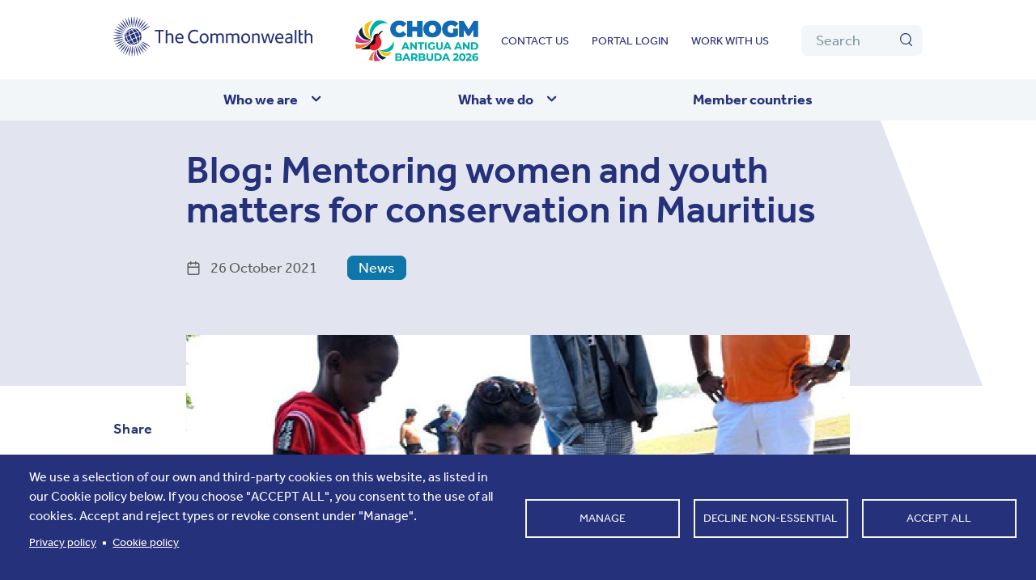

--- FILE ---
content_type: text/html; charset=UTF-8
request_url: https://thecommonwealth.org/news/blog-mentoring-women-and-youth-matters-conservation-mauritius
body_size: 15359
content:
<!DOCTYPE html>
<html lang="en" dir="ltr" prefix="content: http://purl.org/rss/1.0/modules/content/  dc: http://purl.org/dc/terms/  foaf: http://xmlns.com/foaf/0.1/  og: http://ogp.me/ns#  rdfs: http://www.w3.org/2000/01/rdf-schema#  schema: http://schema.org/  sioc: http://rdfs.org/sioc/ns#  sioct: http://rdfs.org/sioc/types#  skos: http://www.w3.org/2004/02/skos/core#  xsd: http://www.w3.org/2001/XMLSchema# ">
  <head>
    <meta http-equiv="X-UA-Compatible" content="IE9" />
    <meta charset="utf-8" />
<script id="cookies_algolia_insights" type="application/json">!function (e, a, t, n, s, i, c) {
    e.AlgoliaAnalyticsObject = s, e[s] = e[s] || function () {
        (e[s].queue = e[s].queue || []).push(arguments)
    }, i = a.createElement(t), c = a.getElementsByTagName(t)[0],
        i.async = 1, i.src = n, c.parentNode.insertBefore(i, c)
}(window, document, "script", "https://cdn.jsdelivr.net/npm/search-insights@2.0.3", "aa");

aa('init', {
    appId: '',
    apiKey: '',
    useCookie: true,
});</script>
<meta name="description" content="This Commonwealth Secretariat blog about marine conservationist Josheena Naggea, is part of a series launched during Youth4Climate and continuing in the lead up to COP26 and beyond, featuring young people from across the Commonwealth who are leading the way on local climate action." />
<link rel="canonical" href="https://thecommonwealth.org/news/blog-mentoring-women-and-youth-matters-conservation-mauritius" />
<link rel="icon" href="https://thecommonwealth.org/themes/custom/cd_starter_kit/favicon.ico" />
<link rel="icon" sizes="16x16" href="https://thecommonwealth.org/themes/custom/cd_starter_kit/images/favicon/favicon-16x16.png" />
<link rel="icon" sizes="32x32" href="https://thecommonwealth.org/themes/custom/cd_starter_kit/images/favicon/favicon-32x32.png" />
<link rel="icon" sizes="96x96" href="https://thecommonwealth.org/themes/custom/cd_starter_kit/images/favicon/favicon-96x96.png" />
<link rel="icon" sizes="192x192" href="https://thecommonwealth.org/themes/custom/cd_starter_kit/images/favicon/android-icon-192x192.png" />
<link rel="apple-touch-icon" href="https://thecommonwealth.org/themes/custom/cd_starter_kit/images/favicon/apple-icon-60x60.png" />
<link rel="apple-touch-icon" sizes="72x72" href="https://thecommonwealth.org/themes/custom/cd_starter_kit/images/favicon/apple-icon-72x72.png" />
<link rel="apple-touch-icon" sizes="76x76" href="https://thecommonwealth.org/themes/custom/cd_starter_kit/images/favicon/apple-icon-76x76.png" />
<link rel="apple-touch-icon" sizes="114x114" href="https://thecommonwealth.org/themes/custom/cd_starter_kit/images/favicon/apple-icon-114x114.png" />
<link rel="apple-touch-icon" sizes="120x120" href="https://thecommonwealth.org/themes/custom/cd_starter_kit/images/favicon/apple-icon-120x120.png" />
<link rel="apple-touch-icon" sizes="144x144" href="https://thecommonwealth.org/themes/custom/cd_starter_kit/images/favicon/apple-icon-144x144.png" />
<link rel="apple-touch-icon" sizes="152x152" href="https://thecommonwealth.org/themes/custom/cd_starter_kit/images/favicon/apple-icon-152x152.png" />
<link rel="apple-touch-icon" sizes="180x180" href="https://thecommonwealth.org/themes/custom/cd_starter_kit/images/favicon/apple-icon-180x180.png" />
<meta property="og:site_name" content="Commonwealth" />
<meta property="og:title" content="Blog: Mentoring women and youth matters for conservation in Mauritius" />
<meta property="og:description" content="This Commonwealth Secretariat blog about marine conservationist Josheena Naggea, is part of a series launched during Youth4Climate and continuing in the lead up to COP26 and beyond, featuring young people from across the Commonwealth who are leading the way on local climate action." />
<meta property="og:image" content="https://production-new-commonwealth-files.s3.eu-west-2.amazonaws.com/s3fs-public/images/Marine%20conservation%20josheena%20article.jpg?VersionId=nOJSyWMWb8PxDM2LNUQRY.w1mQzPYcNF" />
<meta property="og:image" content="https://thecommonwealth.org/themes/custom/cd_starter_kit/images/cw-fallback.png" />
<meta name="twitter:card" content="summary_large_image" />
<meta name="twitter:description" content="This Commonwealth Secretariat blog about marine conservationist Josheena Naggea, is part of a series launched during Youth4Climate and continuing in the lead up to COP26 and beyond, featuring young people from across the Commonwealth who are leading the way on local climate action." />
<meta name="twitter:title" content="Blog: Mentoring women and youth matters for conservation in Mauritius" />
<meta name="twitter:image" content="https://production-new-commonwealth-files.s3.eu-west-2.amazonaws.com/s3fs-public/images/Marine%20conservation%20josheena%20article.jpg?VersionId=nOJSyWMWb8PxDM2LNUQRY.w1mQzPYcNF" />
<meta name="Generator" content="Drupal 10 (https://www.drupal.org)" />
<meta name="MobileOptimized" content="width" />
<meta name="HandheldFriendly" content="true" />
<meta name="viewport" content="width=device-width, initial-scale=1.0" />
<style>.site-header { background: #FFF !important; }</style>
<style>body { background: #FFF !important; }</style>
<style>.site-footer { background: #FFF !important; }</style>
<style>.bg-1 { background: #F3F6F8 !important; }</style>
<style>.bg-2 { background: #FCEBDE !important; }</style>
<style>.bg-3 { background: #FFF !important; }</style>

    <title>Blog: Mentoring women and youth matters for conservation in Mauritius | Commonwealth</title>
    <link rel="stylesheet" href="https://use.typekit.net/lme7bfn.css">
    <link rel="stylesheet" media="all" href="/core/misc/components/progress.module.css?t9f04z" />
<link rel="stylesheet" media="all" href="/core/misc/components/ajax-progress.module.css?t9f04z" />
<link rel="stylesheet" media="all" href="/core/modules/system/css/components/align.module.css?t9f04z" />
<link rel="stylesheet" media="all" href="/core/modules/system/css/components/fieldgroup.module.css?t9f04z" />
<link rel="stylesheet" media="all" href="/core/modules/system/css/components/container-inline.module.css?t9f04z" />
<link rel="stylesheet" media="all" href="/core/modules/system/css/components/clearfix.module.css?t9f04z" />
<link rel="stylesheet" media="all" href="/core/modules/system/css/components/details.module.css?t9f04z" />
<link rel="stylesheet" media="all" href="/core/modules/system/css/components/hidden.module.css?t9f04z" />
<link rel="stylesheet" media="all" href="/core/modules/system/css/components/item-list.module.css?t9f04z" />
<link rel="stylesheet" media="all" href="/core/modules/system/css/components/js.module.css?t9f04z" />
<link rel="stylesheet" media="all" href="/core/modules/system/css/components/nowrap.module.css?t9f04z" />
<link rel="stylesheet" media="all" href="/core/modules/system/css/components/position-container.module.css?t9f04z" />
<link rel="stylesheet" media="all" href="/core/modules/system/css/components/reset-appearance.module.css?t9f04z" />
<link rel="stylesheet" media="all" href="/core/modules/system/css/components/resize.module.css?t9f04z" />
<link rel="stylesheet" media="all" href="/core/modules/system/css/components/system-status-counter.css?t9f04z" />
<link rel="stylesheet" media="all" href="/core/modules/system/css/components/system-status-report-counters.css?t9f04z" />
<link rel="stylesheet" media="all" href="/core/modules/system/css/components/system-status-report-general-info.css?t9f04z" />
<link rel="stylesheet" media="all" href="/core/modules/system/css/components/tablesort.module.css?t9f04z" />
<link rel="stylesheet" media="all" href="/libraries/cookiesjsr/dist/cookiesjsr.min.css?t9f04z" />
<link rel="stylesheet" media="all" href="/modules/contrib/jquery_ui/assets/vendor/jquery.ui/themes/base/core.css?t9f04z" />
<link rel="stylesheet" media="all" href="/modules/contrib/jquery_ui/assets/vendor/jquery.ui/themes/base/controlgroup.css?t9f04z" />
<link rel="stylesheet" media="all" href="/modules/contrib/jquery_ui/assets/vendor/jquery.ui/themes/base/checkboxradio.css?t9f04z" />
<link rel="stylesheet" media="all" href="/modules/contrib/jquery_ui/assets/vendor/jquery.ui/themes/base/button.css?t9f04z" />
<link rel="stylesheet" media="all" href="/modules/contrib/jquery_ui/assets/vendor/jquery.ui/themes/base/draggable.css?t9f04z" />
<link rel="stylesheet" media="all" href="/modules/contrib/jquery_ui/assets/vendor/jquery.ui/themes/base/resizable.css?t9f04z" />
<link rel="stylesheet" media="all" href="/modules/contrib/jquery_ui/assets/vendor/jquery.ui/themes/base/dialog.css?t9f04z" />
<link rel="stylesheet" media="all" href="/core/modules/filter/css/filter.caption.css?t9f04z" />
<link rel="stylesheet" media="all" href="/core/modules/media/css/filter.caption.css?t9f04z" />
<link rel="stylesheet" media="all" href="//cdnjs.cloudflare.com/ajax/libs/font-awesome/6.6.0/css/all.min.css" />
<link rel="stylesheet" media="all" href="/core/modules/views/css/views.module.css?t9f04z" />
<link rel="stylesheet" media="all" href="/modules/custom/cd_admin_ui/styles/css/layout_builder.css?t9f04z" />
<link rel="stylesheet" media="all" href="/modules/custom/cd_admin_ui/styles/css/toolbar.css?t9f04z" />
<link rel="stylesheet" media="all" href="/modules/contrib/cd_content_kit/styles/css/base.css?t9f04z" />
<link rel="stylesheet" media="all" href="/modules/contrib/cd_content_kit/styles/css/quote.css?t9f04z" />
<link rel="stylesheet" media="all" href="/modules/contrib/jquery_ui/assets/vendor/jquery.ui/themes/base/theme.css?t9f04z" />
<link rel="stylesheet" media="all" href="/modules/contrib/simple_popup_blocks/css/simple_popup_blocks.css?t9f04z" />
<link rel="stylesheet" media="all" href="/modules/contrib/social_media/css/social_media.css?t9f04z" />
<link rel="stylesheet" media="all" href="/modules/contrib/social_media_links/css/social_media_links.theme.css?t9f04z" />
<link rel="stylesheet" media="all" href="/themes/contrib/cd_base/css/base/base.css?t9f04z" />
<link rel="stylesheet" media="all" href="/themes/contrib/cd_base/css/layout/grid.css?t9f04z" />
<link rel="stylesheet" media="all" href="/themes/contrib/cd_base/css/layout/region.css?t9f04z" />
<link rel="stylesheet" media="all" href="/themes/contrib/cd_base/css/layout/region-content.css?t9f04z" />
<link rel="stylesheet" media="all" href="/themes/contrib/cd_base/css/layout/region-hero.css?t9f04z" />
<link rel="stylesheet" media="all" href="/themes/contrib/cd_base/css/layout/views.css?t9f04z" />
<link rel="stylesheet" media="all" href="/themes/contrib/cd_base/css/components/block.css?t9f04z" />
<link rel="stylesheet" media="all" href="/themes/contrib/cd_base/css/components/breadcrumb.css?t9f04z" />
<link rel="stylesheet" media="all" href="/themes/contrib/cd_base/css/components/embedded-media.css?t9f04z" />
<link rel="stylesheet" media="all" href="/themes/contrib/cd_base/css/components/button.css?t9f04z" />
<link rel="stylesheet" media="all" href="/themes/contrib/cd_base/css/components/container-inline.module.css?t9f04z" />
<link rel="stylesheet" media="all" href="/themes/contrib/cd_base/css/components/fieldset.css?t9f04z" />
<link rel="stylesheet" media="all" href="/themes/contrib/cd_base/css/components/field.css?t9f04z" />
<link rel="stylesheet" media="all" href="/themes/contrib/cd_base/css/components/field-image.css?t9f04z" />
<link rel="stylesheet" media="all" href="/themes/contrib/cd_base/css/components/form.css?t9f04z" />
<link rel="stylesheet" media="all" href="/themes/contrib/cd_base/css/components/form-boolean.css?t9f04z" />
<link rel="stylesheet" media="all" href="/themes/contrib/cd_base/css/components/form-text.css?t9f04z" />
<link rel="stylesheet" media="all" href="/themes/contrib/cd_base/css/components/form-textarea.css?t9f04z" />
<link rel="stylesheet" media="all" href="/themes/contrib/cd_base/css/components/form-select.css?t9f04z" />
<link rel="stylesheet" media="all" href="/themes/contrib/cd_base/css/components/header-navigation.css?t9f04z" />
<link rel="stylesheet" media="all" href="/themes/contrib/cd_base/css/components/hero.css?t9f04z" />
<link rel="stylesheet" media="all" href="/themes/contrib/cd_base/css/components/links.css?t9f04z" />
<link rel="stylesheet" media="all" href="/themes/contrib/cd_base/css/components/messages.css?t9f04z" />
<link rel="stylesheet" media="all" href="/themes/contrib/cd_base/css/components/node-teaser.css?t9f04z" />
<link rel="stylesheet" media="all" href="/themes/contrib/cd_base/css/components/page-title.css?t9f04z" />
<link rel="stylesheet" media="all" href="/themes/contrib/cd_base/css/components/pager.css?t9f04z" />
<link rel="stylesheet" media="all" href="/themes/contrib/cd_base/css/components/table.css?t9f04z" />
<link rel="stylesheet" media="all" href="/themes/contrib/cd_base/css/components/text-content.css?t9f04z" />
<link rel="stylesheet" media="all" href="/themes/contrib/cd_base/css/components/tabledrag.css?t9f04z" />
<link rel="stylesheet" media="all" href="/themes/contrib/cd_base/css/components/progress.css?t9f04z" />
<link rel="stylesheet" media="all" href="/themes/custom/cd_starter_kit/css/module/article.css?t9f04z" />
<link rel="stylesheet" media="all" href="/themes/custom/cd_starter_kit/css/module/breadcrumb.css?t9f04z" />
<link rel="stylesheet" media="all" href="/themes/custom/cd_starter_kit/css/module/cards.css?t9f04z" />
<link rel="stylesheet" media="all" href="/themes/custom/cd_starter_kit/css/module/detail-view.css?t9f04z" />
<link rel="stylesheet" media="all" href="/themes/custom/cd_starter_kit/css/module/forms.css?t9f04z" />
<link rel="stylesheet" media="all" href="/themes/custom/cd_starter_kit/css/styles.css?t9f04z" />
<link rel="stylesheet" media="all" href="/themes/custom/cd_starter_kit/css/admin/gin_lb.css?t9f04z" />
<link rel="stylesheet" media="all" href="/themes/custom/cd_starter_kit/css/module/ico-labels.css?t9f04z" />
<link rel="stylesheet" media="all" href="/themes/custom/cd_starter_kit/css/module/quote.css?t9f04z" />
<link rel="stylesheet" media="all" href="/themes/custom/cd_starter_kit/css/module/search-form-inline.css?t9f04z" />
<link rel="stylesheet" media="all" href="/themes/custom/cd_starter_kit/css/module/social-media-sharing.css?t9f04z" />

    <script type="application/json" data-drupal-selector="drupal-settings-json">{"path":{"baseUrl":"\/","pathPrefix":"","currentPath":"node\/3407","currentPathIsAdmin":false,"isFront":false,"currentLanguage":"en"},"pluralDelimiter":"\u0003","suppressDeprecationErrors":true,"gtag":{"tagId":"","consentMode":false,"otherIds":[],"events":[],"additionalConfigInfo":[]},"ajaxPageState":{"libraries":"[base64]","theme":"cdstarterkit","theme_token":null},"ajaxTrustedUrl":[],"gtm":{"tagId":null,"settings":{"data_layer":"dataLayer","include_environment":false},"tagIds":["GTM-KWX5J8N"]},"cw_cookies":{"popup_cookie_name":[{"value":"CW_POPUP_HIDE1676985061"}]},"simple_popup_blocks":{"settings":[{"uid":"website_popup","type":"1","css_selector":0,"identifier":"cw-popup","layout":"4","visit_counts":"0","overlay":"1","trigger_method":0,"trigger_selector":"#custom-css-id","delay":0,"enable_escape":"1","trigger_width":null,"minimize":false,"close":"1","use_time_frequency":false,"time_frequency":"3600","show_minimized_button":false,"width":"75","cookie_expiry":"100","status":"1"}]},"cookies":{"cookiesjsr":{"config":{"cookie":{"name":"commonwealth","expires":31536000000,"domain":"","sameSite":"Lax","secure":false},"library":{"libBasePath":"\/libraries\/cookiesjsr\/dist","libPath":"\/libraries\/cookiesjsr\/dist\/cookiesjsr.min.js","scrollLimit":0},"callback":{"method":"post","url":"\/cookies\/consent\/callback.json","headers":[]},"interface":{"openSettingsHash":"#editCookieSettings","showDenyAll":true,"denyAllOnLayerClose":false,"settingsAsLink":false,"availableLangs":["en"],"defaultLang":"en","groupConsent":true,"cookieDocs":true}},"services":{"analytics":{"id":"analytics","services":[{"key":"gtag","type":"analytics","name":"Google Tag Manager","info":{"value":"","format":"full_html"},"uri":null,"needConsent":null}],"weight":10},"marketing":{"id":"marketing","services":[{"key":"video","type":"marketing","name":"Video provided by YouTube, Vimeo","info":{"value":"","format":"rich_text"},"uri":null,"needConsent":null}],"weight":20},"essential":{"id":"essential","services":[{"key":"base","type":"essential","name":"Required cookies","info":{"value":"","format":"rich_text"},"uri":null,"needConsent":null}],"weight":50},"tracking":{"id":"tracking","services":[{"key":"algolia_insights","type":"tracking","name":"Algolia Search Insights","info":{"value":"","format":"full_html"},"uri":null,"needConsent":null},{"key":"analytics","type":"tracking","name":"Google Analytics","info":{"value":"","format":"full_html"},"uri":null,"needConsent":null}],"weight":99}},"translation":{"_core":{"default_config_hash":"C8aQz-3d6YpwuU4QQc1iaWHb3RDkc_C9qcEsgR7HR74"},"langcode":"en","bannerText":"We use a selection of our own and third-party cookies on this website, as listed in our Cookie policy below. If you choose \u0022ACCEPT ALL\u0022, you consent to the use of all cookies. Accept and reject types or revoke consent under \u0022Manage\u0022.","privacyPolicy":"Privacy policy","privacyUri":"\/privacy-policy","imprint":"","imprintUri":"","cookieDocs":"Cookie policy","cookieDocsUri":"\/cookies","officialWebsite":"Official website","denyAll":"Decline non-essential","alwaysActive":"Always active","settings":"Manage","acceptAll":"Accept all","requiredCookies":"Required cookies","cookieSettings":"Cookie settings","close":"Close","readMore":"Read more","allowed":"allowed","denied":"denied","settingsAllServices":"Settings for all services","saveSettings":"Save","default_langcode":"en","allowAll":"Accept all","credit":"","analytics":{"title":"Analytics","details":""},"marketing":{"title":"Marketing","details":""},"essential":{"title":"Essential","details":""}}},"cookiesTexts":{"_core":{"default_config_hash":"C8aQz-3d6YpwuU4QQc1iaWHb3RDkc_C9qcEsgR7HR74"},"langcode":"en","bannerText":"We use a selection of our own and third-party cookies on this website, as listed in our Cookie policy below. If you choose \u0022ACCEPT ALL\u0022, you consent to the use of all cookies. Accept and reject types or revoke consent under \u0022Manage\u0022.","privacyPolicy":"Privacy policy","privacyUri":"\/node\/4107","imprint":"","imprintUri":"","cookieDocs":"Cookie policy","cookieDocsUri":"\/node\/4108","officialWebsite":"Official website","denyAll":"Decline non-essential","alwaysActive":"Always active","settings":"Manage","acceptAll":"Accept all","requiredCookies":"Required cookies","cookieSettings":"Cookie settings","close":"Close","readMore":"Read more","allowed":"allowed","denied":"denied","settingsAllServices":"Settings for all services","saveSettings":"Save","default_langcode":"en","allowAll":"Accept all","credit":""},"services":{"algolia_insights":{"uuid":"5eabec4e-5e51-46be-bd62-4b55a1dec57a","langcode":"en","status":true,"dependencies":{"enforced":{"module":["cookies_algolia_insights"]}},"_core":{"default_config_hash":"DbotwYvqCG8mGXWCJvoUuQjMjFmCzI_eJgkQXLgie1U"},"id":"algolia_insights","label":"Algolia Search Insights","group":"tracking","info":{"value":"","format":"full_html"},"consentRequired":null,"purpose":null,"processor":null,"processorContact":null,"processorUrl":null,"processorPrivacyPolicyUrl":null,"processorCookiePolicyUrl":null,"placeholderMainText":null,"placeholderAcceptText":null},"analytics":{"uuid":"f69c6647-09e0-4f4b-87d6-41b7b917bdcf","langcode":"en","status":true,"dependencies":{"enforced":{"module":["cookies_ga"]}},"_core":{"default_config_hash":"ODJmHFJ1aDhBvONCGMJQXPHksF8wZRRthDwHuet7lZ0"},"id":"analytics","label":"Google Analytics","group":"tracking","info":{"value":"","format":"full_html"},"consentRequired":null,"purpose":null,"processor":null,"processorContact":null,"processorUrl":null,"processorPrivacyPolicyUrl":null,"processorCookiePolicyUrl":null,"placeholderMainText":null,"placeholderAcceptText":null},"base":{"uuid":"7f7067ed-9260-46fa-8631-0428141dd1ec","langcode":"en","status":true,"dependencies":[],"_core":{"default_config_hash":"XM4JB6AQPEeejASzikI0SZ5bJNvp4j6qJ9Ri1kK7vyw"},"id":"base","label":"Required cookies","group":"essential","info":{"value":"","format":"rich_text"},"consentRequired":null,"purpose":null,"processor":null,"processorContact":null,"processorUrl":null,"processorPrivacyPolicyUrl":null,"processorCookiePolicyUrl":null,"placeholderMainText":null,"placeholderAcceptText":null},"gtag":{"uuid":"d4614303-537e-4fc1-8db5-734021af55ce","langcode":"en","status":true,"dependencies":{"enforced":{"module":["cookies_gtag"]}},"_core":{"default_config_hash":"IyQS406QuLa6fAnbDgux4OI6Y6fsu_-J_bZDtoXExEI"},"id":"gtag","label":"Google Tag Manager","group":"analytics","info":{"value":"","format":"full_html"},"consentRequired":null,"purpose":null,"processor":null,"processorContact":null,"processorUrl":null,"processorPrivacyPolicyUrl":null,"processorCookiePolicyUrl":null,"placeholderMainText":null,"placeholderAcceptText":null},"video":{"uuid":"2ba2a9e7-8f72-410b-97ed-c3dab5543b88","langcode":"en","status":true,"dependencies":{"enforced":{"module":["cookies_video"]}},"_core":{"default_config_hash":"GPtNd6ZPi4fG97dOAJdm_C7Siy9qarY7N93GidYZkRQ"},"id":"video","label":"Video provided by YouTube, Vimeo","group":"marketing","info":{"value":"","format":"rich_text"},"consentRequired":null,"purpose":null,"processor":null,"processorContact":null,"processorUrl":null,"processorPrivacyPolicyUrl":null,"processorCookiePolicyUrl":null,"placeholderMainText":null,"placeholderAcceptText":null}},"groups":{"analytics":{"uuid":"4cae1087-4000-438f-8a0c-54e74a4e59da","langcode":"en","status":true,"dependencies":[],"id":"analytics","label":"Analytics","weight":10,"title":"Analytics","details":""},"essential":{"uuid":"d4fa0b93-04b5-46f0-922b-04e8ea384a50","langcode":"en","status":true,"dependencies":[],"id":"essential","label":"Essential","weight":50,"title":"Essential","details":""},"marketing":{"uuid":"ed183147-210c-41a1-baed-7d64fc99fff6","langcode":"en","status":true,"dependencies":[],"id":"marketing","label":"Marketing","weight":20,"title":"Marketing","details":""}}},"csp":{"nonce":"35HSICJ2W7SjRBHFgUg30w"},"user":{"uid":0,"permissionsHash":"237d2e198dd6605e31e0004a62d4bae07ab5e5f177bda7bb0b5f156796d40b31"}}</script>
<script src="/core/misc/drupalSettingsLoader.js?v=10.5.3"></script>
<script src="/core/misc/drupal.js?v=10.5.3"></script>
<script src="/core/misc/drupal.init.js?v=10.5.3"></script>
<script src="/core/misc/debounce.js?v=10.5.3"></script>
<script src="/core/misc/announce.js?v=10.5.3"></script>
<script src="/core/misc/message.js?v=10.5.3"></script>
<script src="/themes/contrib/cd_base/js/messages.js?t9f04z"></script>
<script src="/modules/contrib/cookies/js/cookiesjsr.conf.js?v=10.5.3" defer></script>
<script src="/libraries/cookiesjsr/dist/cookiesjsr-preloader.min.js?v=10.5.3" defer></script>
<script src="/modules/contrib/google_tag/js/gtag.js?t9f04z" type="text/plain" id="cookies_gtag_gtag" data-cookieconsent="gtag"></script>
<script src="/modules/contrib/google_tag/js/gtm.js?t9f04z" type="text/plain" id="cookies_gtag_gtm" data-cookieconsent="gtag"></script>

    <noscript><link rel="stylesheet" href="/themes/contrib/cd_base/css/components/navigation/nav-primary-no-js.css?t9f04z" />
</noscript>
    <link
      rel="stylesheet"
      href="https://cdn.jsdelivr.net/npm/instantsearch.css@7/themes/algolia-min.css"
    />
    <script src="https://cdn.jsdelivr.net/npm/algoliasearch@4/dist/algoliasearch-lite.umd.js"></script>
    <script src="https://cdn.jsdelivr.net/npm/instantsearch.js@4"></script>
  </head>
  <body class="path-node page-node-type-article">

        <a href="#main-content" class="skip-link">
      Skip to main content
    </a>
    <noscript><iframe src="https://www.googletagmanager.com/ns.html?id=GTM-KWX5J8N"
                  height="0" width="0" style="display:none;visibility:hidden"></iframe></noscript>

      <div class="dialog-off-canvas-main-canvas" data-off-canvas-main-canvas>
    
  <div id="page-wrapper" class="page-wrapper">
    <div id="page">
              <header id="header-wrap" class="header-wrap main-header-wrap" role="banner">
          <div id="main-header" class="main-header">
            <div class="grid main-header--top">
              

<div id="block-cdstarterkit-site-branding" class="site-branding block block-system block-system-branding-block">
  
    
    <div class="site-branding__inner">
          <a href="/" rel="home" class="site-branding__logo">
        <img src="/themes/custom/cd_starter_kit/logo.svg" alt="Home" />
      </a>
      </div>
</div>


              <a href="/chogm" class="chogm-logo" target="_blank">
                <img src="/themes/custom/cd_starter_kit/images/CHOGM2026.png" alt="CHOGM" />
              </a>
              <a href="/search" class="btn-search"><i class="icon-search"></i><span class="visually-hidden">Search</span></a>
              <button class="btn-menu" aria-label="Toggle main menu" aria-controls="block-cdstarterkit-main-menu block-bluecharter sec-nav" aria-expanded="false">
                <span class="btn-menu-label">
                  <i class="icon-menu"></i>
                  <i class="icon-clear"></i>
                  <span class="visually-hidden">Menu</span>
                </span>
              </button>
                              <div id="sec-nav" class="sec-nav">
                  
<nav  id="block-topmenu" class="block block-menu navigation menu--top-menu secondary-nav" aria-labelledby="block-topmenu-menu" role="navigation">
            
  <span class="visually-hidden" id="block-topmenu-menu">Top menu</span>
  
        
          <ul  class="menu menu--level-1">
            
                          
        
        
        <li class="menu__item menu__item--link menu__item--level-1">
                    
          <a href="/contact" class="menu__link menu__link--link menu__link--level-1" data-drupal-link-system-path="node/31">Contact us</a>

          
        </li>
      
                          
        
        
        <li class="menu__item menu__item--link menu__item--level-1">
                    
          <a href="/login" class="menu__link menu__link--link menu__link--level-1" data-drupal-link-system-path="node/114">Portal login</a>

          
        </li>
      
                          
        
        
        <li class="menu__item menu__item--link menu__item--level-1">
                    
          <a href="/work-with-us" class="menu__link menu__link--link menu__link--level-1" data-drupal-link-system-path="node/4082">Work with us</a>

          
        </li>
          </ul>
  


  </nav>
<nav  id="block-algoliasearch-bar" class="block block-menu navigation menu-- secondary-nav" aria-labelledby="block-algoliasearch-bar-menu" role="navigation">
            
  <span class="visually-hidden" id="block-algoliasearch-bar-menu">Algolia Search</span>
  
        



<form action="/search" method="get" id="views-exposed-form-search-page" class="search-form-inline">
  <div class="form--inline clearfix">
    <div class="js-form-item form-item js-form-type-textfield form-type-textfield js-form-item-search-input form-item-search-input">
      <label for="query" aria-hidden="true" class="sr-only">Search</label>
      <input placeholder="Search" data-drupal-selector="edit-query-input" type="text" id="query" name="index[query]" value="" size="30" maxlength="128" class="form-text" aria-label="Search">
      <div class="form-item--error-message" role="alert">
        <strong></strong>
      </div>
    </div>
    <div data-drupal-selector="edit-actions" class="form-actions js-form-wrapper form-wrapper" id="edit-actions--2">
      <div class="submit-btn-container">
        <input data-drupal-selector="edit-query-submit" type="submit" id="query-submit" value="Search" class="button js-form-submit form-submit">
      </div>
    </div>
  </div>
</form>

  </nav>


                </div>
                          </div>
          </div>
        </header>
                  
<nav  id="block-mainnavigation-2" class="primary-nav block block-menu navigation menu--main" aria-labelledby="block-mainnavigation-2-menu" role="navigation">
            
  <h2 class="visually-hidden block__title" id="block-mainnavigation-2-menu">Main navigation</h2>
  
        
          <div  region="primary_menu" class="menu primary-nav__menu grid primary-nav__menu--level-1">
      <ul class="grid grid-narrow lg-2 md-2">
                  
                                  
            
            
          <li class="primary-nav__menu-item primary-nav__menu-item--button primary-nav__menu-item--level-1 primary-nav__menu-item--has-children">
                                      
                          <button class="primary-nav__menu-link primary-nav__menu-link--button primary-nav__menu-link--level-1 primary-nav__menu-link--has-children" aria-controls="who-we-are-submenu-1" aria-expanded="false" type="button">              <span class="primary-nav__menu-link-inner">Who we are</span>
            </button>
  
                                      <div  region="primary_menu" class="menu primary-nav__menu grid primary-nav__menu--level-2" id="who-we-are-submenu-1">
      <ul class="grid grid-narrow lg-2 md-2">
                  
                                  
            
            
          <li class="primary-nav__menu-item primary-nav__menu-item--link primary-nav__menu-item--level-2">
                                      
                          <a href="/about" class="primary-nav__menu-link primary-nav__menu-link--link primary-nav__menu-link--level-2">              <span class="primary-nav__menu-link-inner">About us</span>
            </a>
  
                
                      </li>
          
                                  
            
            
          <li class="primary-nav__menu-item primary-nav__menu-item--link primary-nav__menu-item--level-2">
                                      
                          <a href="/member-countries" class="primary-nav__menu-link primary-nav__menu-link--link primary-nav__menu-link--level-2">              <span class="primary-nav__menu-link-inner">Member countries</span>
            </a>
  
                
                      </li>
          
                                  
            
            
          <li class="primary-nav__menu-item primary-nav__menu-item--link primary-nav__menu-item--level-2">
                                      
                          <a href="/history" class="primary-nav__menu-link primary-nav__menu-link--link primary-nav__menu-link--level-2" data-drupal-link-system-path="node/78">              <span class="primary-nav__menu-link-inner">Our history</span>
            </a>
  
                
                      </li>
          
                                  
            
            
          <li class="primary-nav__menu-item primary-nav__menu-item--link primary-nav__menu-item--level-2">
                                      
                          <a href="/organisations-directory" class="primary-nav__menu-link primary-nav__menu-link--link primary-nav__menu-link--level-2" data-drupal-link-system-path="node/4081">              <span class="primary-nav__menu-link-inner">Accredited organisations</span>
            </a>
  
                
                      </li>
          
                                  
            
            
          <li class="primary-nav__menu-item primary-nav__menu-item--link primary-nav__menu-item--level-2">
                                      
                          <a href="/charter" class="primary-nav__menu-link primary-nav__menu-link--link primary-nav__menu-link--level-2" data-drupal-link-system-path="node/86">              <span class="primary-nav__menu-link-inner">The Commonwealth Charter</span>
            </a>
  
                
                      </li>
          
                                  
            
            
          <li class="primary-nav__menu-item primary-nav__menu-item--link primary-nav__menu-item--level-2">
                                      
                          <a href="/commonwealth-declarations" class="primary-nav__menu-link primary-nav__menu-link--link primary-nav__menu-link--level-2" data-drupal-link-system-path="node/109">              <span class="primary-nav__menu-link-inner">Official declarations</span>
            </a>
  
                
                      </li>
              </ul>
    </div>
  
                      </li>
          
                                  
            
            
          <li class="primary-nav__menu-item primary-nav__menu-item--button primary-nav__menu-item--level-1 primary-nav__menu-item--has-children">
                                      
                          <button class="primary-nav__menu-link primary-nav__menu-link--button primary-nav__menu-link--level-1 primary-nav__menu-link--has-children" aria-controls="what-we-do-submenu-2" aria-expanded="false" type="button">              <span class="primary-nav__menu-link-inner">What we do</span>
            </button>
  
                                      <div  region="primary_menu" class="menu primary-nav__menu grid primary-nav__menu--level-2" id="what-we-do-submenu-2">
      <ul class="grid grid-narrow lg-2 md-2">
                  
                                  
            
            
          <li class="primary-nav__menu-item primary-nav__menu-item--link primary-nav__menu-item--level-2 primary-nav__menu-item--has-children">
                                      
                          <a href="/our-work" class="primary-nav__menu-link primary-nav__menu-link--link primary-nav__menu-link--level-2 primary-nav__menu-link--has-children" data-drupal-link-system-path="node/111">              <span class="primary-nav__menu-link-inner">Our work</span>
            </a>
  
                                              <button class="primary-nav__button-toggle" aria-controls="our-work-submenu-1" aria-expanded="false" aria-hidden="true" tabindex="-1">
                  <span class="visually-hidden">Our work sub-navigation</span>
                  <span class="icon--menu-toggle"></span>
                </button>
  
                                          <div  region="primary_menu" class="menu primary-nav__menu grid primary-nav__menu--level-3" id="our-work-submenu-1">
      <ul class="grid grid-narrow lg-2 md-2">
                  
                                  
            
            
          <li class="primary-nav__menu-item primary-nav__menu-item--link primary-nav__menu-item--level-3">
                                      
                          <a href="/our-work/democracy-government-and-law" class="primary-nav__menu-link primary-nav__menu-link--link primary-nav__menu-link--level-3" data-drupal-link-system-path="node/113">              <span class="primary-nav__menu-link-inner">Democracy, government and law</span>
            </a>
  
                
                      </li>
          
                                  
            
            
          <li class="primary-nav__menu-item primary-nav__menu-item--link primary-nav__menu-item--level-3">
                                      
                          <a href="/our-work/environment-and-climate-change" class="primary-nav__menu-link primary-nav__menu-link--link primary-nav__menu-link--level-3" data-drupal-link-system-path="node/4096">              <span class="primary-nav__menu-link-inner">Environment and climate change</span>
            </a>
  
                
                      </li>
          
                                  
            
            
          <li class="primary-nav__menu-item primary-nav__menu-item--link primary-nav__menu-item--level-3">
                                      
                          <a href="/our-work/small-states" class="primary-nav__menu-link primary-nav__menu-link--link primary-nav__menu-link--level-3" data-drupal-link-system-path="node/4092">              <span class="primary-nav__menu-link-inner">Small states</span>
            </a>
  
                
                      </li>
          
                                  
            
            
          <li class="primary-nav__menu-item primary-nav__menu-item--link primary-nav__menu-item--level-3">
                                      
                          <a href="/our-work/society-young-people" class="primary-nav__menu-link primary-nav__menu-link--link primary-nav__menu-link--level-3" data-drupal-link-system-path="node/4112">              <span class="primary-nav__menu-link-inner">Society and young people</span>
            </a>
  
                
                      </li>
          
                                  
            
            
          <li class="primary-nav__menu-item primary-nav__menu-item--link primary-nav__menu-item--level-3">
                                      
                          <a href="/our-work/trade-and-economy" class="primary-nav__menu-link primary-nav__menu-link--link primary-nav__menu-link--level-3" data-drupal-link-system-path="node/112">              <span class="primary-nav__menu-link-inner">Trade and economy</span>
            </a>
  
                
                      </li>
              </ul>
    </div>
  
                
                      </li>
          
                                  
            
            
          <li class="primary-nav__menu-item primary-nav__menu-item--link primary-nav__menu-item--level-2">
                                      
                          <a href="/news" class="primary-nav__menu-link primary-nav__menu-link--link primary-nav__menu-link--level-2" data-drupal-link-system-path="node/4527">              <span class="primary-nav__menu-link-inner">News</span>
            </a>
  
                
                      </li>
          
                                  
            
            
          <li class="primary-nav__menu-item primary-nav__menu-item--link primary-nav__menu-item--level-2">
                                      
                          <a href="/events" class="primary-nav__menu-link primary-nav__menu-link--link primary-nav__menu-link--level-2" data-drupal-link-system-path="node/4532">              <span class="primary-nav__menu-link-inner">Events</span>
            </a>
  
                
                      </li>
          
                                  
            
            
          <li class="primary-nav__menu-item primary-nav__menu-item--link primary-nav__menu-item--level-2">
                                      
                          <a href="/commonwealth-day" class="primary-nav__menu-link primary-nav__menu-link--link primary-nav__menu-link--level-2" data-drupal-link-system-path="node/6089">              <span class="primary-nav__menu-link-inner">Commonwealth Day</span>
            </a>
  
                
                      </li>
          
                                  
            
            
          <li class="primary-nav__menu-item primary-nav__menu-item--link primary-nav__menu-item--level-2">
                                      
                          <a href="/chogm" class="primary-nav__menu-link primary-nav__menu-link--link primary-nav__menu-link--level-2" data-drupal-link-system-path="node/5793">              <span class="primary-nav__menu-link-inner">Commonwealth Heads of Government Meeting (CHOGM)</span>
            </a>
  
                
                      </li>
          
                                  
            
            
          <li class="primary-nav__menu-item primary-nav__menu-item--link primary-nav__menu-item--level-2">
                                      
                          <a href="/publications-libraries-and-archives" class="primary-nav__menu-link primary-nav__menu-link--link primary-nav__menu-link--level-2" data-drupal-link-system-path="node/121">              <span class="primary-nav__menu-link-inner">Publications, libraries and archives</span>
            </a>
  
                
                      </li>
              </ul>
    </div>
  
                      </li>
          
                                  
            
            
          <li class="primary-nav__menu-item primary-nav__menu-item--link primary-nav__menu-item--level-1">
                                      
                          <a href="/our-member-countries" class="primary-nav__menu-link primary-nav__menu-link--link primary-nav__menu-link--level-1" data-drupal-link-system-path="node/30">              <span class="primary-nav__menu-link-inner">Member countries</span>
            </a>
  
                
                      </li>
              </ul>
    </div>
  


  </nav>


              
      <div id="main-wrapper" class="layout-main-wrapper layout-container">
        <div id="main" class="layout-main">
          <main id="content" class="main-content-wrap">
            <a id="main-content" tabindex="-1"></a>
            
            <div class="main-content">
              

  <div class="region region--highlighted grid grid-tight">
    <div data-drupal-messages-fallback class="hidden messages-list"></div>

  </div>

              



  <div class="has-media region region-breadcrumb">
    <div class="grid grid-tight">
      


<div id="block-cdstarterkit-page-title" class="block block-core block-page-title-block">
  
  

  <h1 class="title page-title">
<span>Blog: Mentoring women and youth matters for conservation in Mauritius</span>
</h1>


  
</div>

<div id="block-entityviewcontent" class="block block-ctools block-entity-viewnode">
  
    
      <div class="block__content">
      


<span class="ico-label ico-label--cal">
    26 October 2021
</span>
<span class="ico-label">
  
      <div class="field field--name-field-article-type field--type-entity-reference field--label-hidden field__items">
              <div class="field__item"><span class="tag">News</span></div>
          </div>
  
</span>

    </div>
  </div>

    </div>
  </div>

              
                              

  <div class="region regioncontent">
    



<div id="block-socialsharingblock" class="block block-social-media block-social-sharing-block grid grid-tight">
  
      <h2 class="block__title">Share</h2>
    
      <div class="block__content">
      

<div class="social-media-sharing">
  <ul class="">
                    <li>
        <a    target="_blank"  rel="noopener noreferrer"  class="linkedin share"   href="http://www.linkedin.com/shareArticle?mini=true&amp;url=https://thecommonwealth.org/news/blog-mentoring-women-and-youth-matters-conservation-mauritius&amp;title=Blog: Mentoring women and youth matters for conservation in Mauritius&amp;source=https://thecommonwealth.org/news/blog-mentoring-women-and-youth-matters-conservation-mauritius"
          title="Linkedin">
                      <img alt="Linkedin" src="https://thecommonwealth.org/modules/contrib/social_media/icons/linkedin.svg">
                  </a>

      </li>
                <li>
        <a    target="_blank"  rel="noopener noreferrer"  class="twitter share"   href="https://twitter.com/intent/tweet?url=https://thecommonwealth.org/news/blog-mentoring-women-and-youth-matters-conservation-mauritius"
          title="Twitter">
                      <img alt="Twitter" src="https://thecommonwealth.org/modules/contrib/social_media/icons/twitter.svg">
                  </a>

      </li>
                <li>
        <a    target="_blank"  rel="noopener noreferrer"  class="facebook-share share"   href="http://www.facebook.com/share.php?u=https://thecommonwealth.org/news/blog-mentoring-women-and-youth-matters-conservation-mauritius&amp;title=Blog: Mentoring women and youth matters for conservation in Mauritius"
          title="Facebook">
                      <img alt="Facebook" src="https://thecommonwealth.org/modules/contrib/social_media/icons/facebook_share.svg">
                  </a>

      </li>
                <li>
        <a class="email share" href="/cdn-cgi/l/email-protection#[base64]" title="Email">
                      <img alt="Email" src="https://thecommonwealth.org/modules/contrib/social_media/icons/email.svg">
                  </a>

      </li>
      </ul>
</div>


    </div>
  </div>

<div id="block-cdstarterkit-content" class="block block-system block-system-main-block">
  
    
      <div class="block__content">
      






<article about="/news/blog-mentoring-women-and-youth-matters-conservation-mauritius" class="node node--type-article grid ie11-autorow node--view-mode-full">
  <div class="node__content layout--content-narrow">
          <div class="detail-view-img">
        
            <div class="field field--name-field-article-image field--type-entity-reference field--label-hidden field__item">  <img loading="lazy" src="https://production-new-commonwealth-files.s3.eu-west-2.amazonaws.com/s3fs-public/styles/banner/public/images/Marine%20conservation%20josheena%20article.jpg?VersionId=c9RnGI.sAEFUcD5Id7i3ApoLRXC8_GVL&amp;itok=PvnK4Hr8" width="1600" height="1050" typeof="foaf:Image" />


</div>
      
      </div>
        <div class="text-content">
      <p>
        <strong>This Commonwealth Secretariat blog about marine conservationist Josheena Naggea, is part of a series launched during Youth4Climate and continuing in the lead up to COP26 and beyond, featuring young people from across the Commonwealth who are leading the way on local climate action. </strong>
      </p>
    </div>
    
            <div class="text-content field field--name-body field--type-text-with-summary field--label-hidden field__item"><p><strong><em>A blog by Metolo Foyet, Commonwealth Correspondent</em></strong></p>

<p><strong>This Commonwealth Secretariat blog is part of&nbsp;<a href="https://thecommonwealth.org/blog-series-commonwealth-youth-climate-action">a series</a>&nbsp;launched during the lead up to COP26, featuring young people from across the Commonwealth who are leading the way on local climate action.&nbsp;<a href="https://thecommonwealth.org/blog-series-commonwealth-youth-climate-action">View the full blog series</a>.</strong></p>

<p><strong>The blogs are written by fellow youth citizens from the Commonwealth Correspondents network. To be part of this series,&nbsp;<a href="/cdn-cgi/l/email-protection#1d69337a74717f786f69306f727f786f696e5d7e72707072736a787c71697533747369">contact us</a>.</strong></p>

<p>Many people understand that spending time in nature inspires us to protect our living planet. But to make real progress, we also need to spend time with other environmentalists who are already leading the way.</p>

<p>This is the story of Josheena Naggea, a young woman from Mauritius, a large ocean state in Africa. While growing up by the ocean first piqued her interest to study conservation, it was mentorship that galvanised her advocacy and made her the influential ocean champion she is today.</p>

<h2>Community inclusion</h2>

<p>Josheena is currently finishing up her PhD at Stanford University, focusing on the value of natural and cultural heritage in marine conservation.</p>

<p>But she realised much earlier on in her education that many environmental issues could be resolved if local people were involved.</p>

<p>While studying environmental management in Malaysia in 2014, Josheena spent sleepless nights protecting nesting sea turtles and their eggs at Lang Tengah Turtle Watch – only to find sea turtle eggs for sale openly in a nearby market.</p>

<p>Later, during a research trip to the Danum Valley Conservation area in Borneo, she listened to a British researcher speak about his experience working on pink pigeon conservation in Mauritius.</p>

<p>Josheena recalls thinking: “Here I am in a foreign land, learning from a foreigner about conservation in my country. Something about that felt weird and it definitely made me feel more keen to learn about these amazing projects in my home country.”</p>

<p>She was convinced then, and through other Africa-focused mentorship programs, that more young African scientists should be thinking about and resolving Africa’s problems.</p>

<p>Feeling that top-down systems tend to rarely acknowledge the community voice, Josheena now aims to legitimise the voice of minority stakeholders in participating and making decisions in ocean governance.</p>

<p>&nbsp;</p>

<div class="align-center media media--type-image media--view-mode-original" data-quickedit-entity-id="media/3458">
  
      
  <div class="field field--name-field-media-image field--type-image field--label-visually_hidden">
    <div class="field__label visually-hidden">Image</div>
              <div class="field__item">  <img loading="lazy" src="https://production-new-commonwealth-files.s3.eu-west-2.amazonaws.com/s3fs-public/images/600900josheena_0.jpg?VersionId=UblaM0HEzU7J6hQYjfIc4anrlrwkLTiC" width="900" height="600" typeof="foaf:Image">

</div>
          </div>

  </div>


<p><em>Josheena Naggea | Photo credit: Stan Traianedes</em></p>

<h2>Local projects</h2>

<p>When Josheena returned to Mauritius after her studies, she started working for a marine conservation NGO on a sea turtles project.</p>

<p>She explains why ocean conservation was a clear choice: “Ocean governance as a career was unheard-of years ago. When I was starting a career, this felt like a risky choice to my family in terms of job security, but I wanted to have the most impact in the field of environmental conservation and&nbsp;they fully supported my decision.”</p>

<p>“I had lived through a terrible forest fire in southeast Asia. It felt very apocalyptic. At that age (my early 20s), I felt burdened by the state of the world and felt like I had to do something about it.</p>

<p>“Coming back to Mauritius, where we only have 1-2% of our pristine forest left, I felt that forestry is not where I could have the most impact. I also felt there was already a lot of focus on terrestrial conservation, whereas the ocean felt more overlooked.”</p>

<h2>Coastal communities</h2>

<p>Once she started work on the sea turtle program, Josheena soon realised the importance of building relationships with the local community.</p>

<p>“Because we had such close ties with communities and people around the marine parks where we were located, most of the stranded turtles used to be reported to us by community members. It was a very clear reminder that it is important to maintain close contact with coastal communities.”</p>

<p>Josheena also worked closely on the first national octopus’ fisheries closure campaign to support sustainable fisheries and livelihoods in Mauritius. For two months, fishers were asked not to fish in order to let the species grow, up to double their size. Josheena says this decision was a “very tangible way” for fishers to see the benefits of seasonal closures and sustainable fishing practices.</p>

<p>Similar success was seen in the Marine Eco Guide project by the NGO Eco-sud, which trains eco-guides to conduct tours with a better understanding of the marine ecosystems in which they work.</p>

<p>“A lot of tourist operators when visiting marine parks tend to feed the fish, not knowing it disrupts the ecosystem. Our goal was to make sure that eco-guides understand the negative impact of some tourist behaviours, and are able to provide safe, innovative and eco-friendly tours.”</p>

<p>&nbsp;</p>

<div class="align-center media media--type-image media--view-mode-original" data-quickedit-entity-id="media/3459">
  
      
  <div class="field field--name-field-media-image field--type-image field--label-visually_hidden">
    <div class="field__label visually-hidden">Image</div>
              <div class="field__item">  <img loading="lazy" src="https://production-new-commonwealth-files.s3.eu-west-2.amazonaws.com/s3fs-public/images/rion%20chrysogaster-%20Mauritian%20anemonefish.JPG?VersionId=BSUU17Mu2wYEprY7JLYaSfDmjY6Cn91k" width="1200" height="900" typeof="foaf:Image">

</div>
          </div>

  </div>


<p><em>Josheena with an Amphiprion chrysogaster, a Mauritian anemonefish</em></p>

<h2>Ocean ambassadors</h2>

<p>Josheena is now starting to see the results of her advocacy in the community – sometimes in unexpected ways.</p>

<p>Following <a href="https://www.bbc.co.uk/news/world-africa-53754751" target="_blank">an oil spill</a> in the local area, she conducted a social-impact assessment to understand the compounded impacts of COVID-19 and the spill on coastal communities.</p>

<p>As she walked through the area after the disaster, she saw all the eco-guides she used to work with helping to make artisanal ‘booms’ to prevent the spread of oil, out of sugarcane bagasse, cloth fabrics and plastic bottles. Around 54 kilometers of the booms were made within days.</p>

<p>“The result of trainings and awareness events and that close relationship, is that we create ocean ambassadors in the process. The breadth and depth of activities they can be engaged in is so much more than anything just one NGO could have done.”</p>

<p>“When disasters strike, the people who have an existing connection to these ecosystems, who have been trained and who are aware of what is happening around them are going to be the first to act on it. By building capacity, the work goes on after the principals have left. The level of community mobilization during the oil spill demonstrated this impact. Given their own experience at sea, we also learn so much from the eco-guides in the process.”</p>

<h2>Youth engagement</h2>

<p>Young people in particular are critical to making an impact in the local community. At the marine NGO, Josheena’s team consisted of volunteers, mostly aged between 18-30 years old, with more than 100 local and international interns who joined over a period of two years</p>

<p>With respect to the local interns and volunteers, Josheena says the work gave them a strong sense of belonging as they are contributing to something local to them that will have much wider and longer-term results.</p>

<p>She has now worked with more than 30 marine science students from the University of Mauritius, acting as research assistants. Some of her mentees are now research or technical officers at the Mauritius Ministry of Blue Economy.</p>

<p>Despite this, Josheena says that conservation is still seen as an ‘elite’ activity. It is believed that only those whose other needs are met can afford to care about nature.</p>

<p>To counteract this, she recommends sponsored capacity-building training programs to create more opportunities for a wider range of people.</p>

<p>But once people are engaged, there are challenges to be aware of. Josheena warns that many young people can easily become overwhelmed with the weight of the world’s environmental problems, which they might feel have been left for them to resolve.</p>

<p>It is important they don’t feel they have to solve these problems alone. She says: “An ocean leader recently offered this tip for young people who are interested in marine conservation: self-care is ocean care. It resonated so strongly. It is very important to acknowledge that we are working on this as a team, it is not a one-person job.</p>

<p>“There are a lot of things that need to be done, and so young people should understand even the small contributions will add up. Mental health is not something we speak about enough. Passion is good but it is important to understand the sacrifices that come with it, and practice self-care.”</p>

<p>&nbsp;</p>

<div class="align-center media media--type-image media--view-mode-original" data-quickedit-entity-id="media/3460">
  
      
  <div class="field field--name-field-media-image field--type-image field--label-visually_hidden">
    <div class="field__label visually-hidden">Image</div>
              <div class="field__item">  <img loading="lazy" src="https://production-new-commonwealth-files.s3.eu-west-2.amazonaws.com/s3fs-public/images/Marine%20conservation%20awa%20%25281%2529.jpg?VersionId=qVoZpjIx4BoIn6BkGyK6nZbr0iYvhH0I" width="1200" height="801" typeof="foaf:Image">

</div>
          </div>

  </div>


<h2>Gender balance</h2>

<p>Another area Josheena has identified as key to improving conservation work is addressing the gender imbalance.</p>

<p>While the sector is male-dominated, early in her career, Josheena worked with many women mentors. But she highlights that classes throughout her education nearly always had more male students. She suggests women often switch to more corporate fields for greater financial independence, job security or to prioritize their care giving roles.</p>

<p>And while both women and men&nbsp;mentors have been supportive throughout her career, Josheena recalls an incident when a male co-worker told her she was only able to succeed because she was a woman. Seeing her hard work and qualifications undermined left a&nbsp;strong imprint in her.</p>

<p>“When I faced condescending moments like these earlier on, I was resolved to ensure that no one would ever question my gender, qualifications or colour again, when it comes to my work.”</p>

<p>“It is important to acknowledge that despite our differences, we are qualified to do these jobs. This needs to be said more clearly. It is crucial for people to whom this has happened to share their experiences.”</p>

<p>Women are largely underrepresented in the fisheries industry too, with only 35 women out of the 1,900 registered fishers in Mauritius. Most of these women are involved in logistics, maintenance or cleaning, all of which tend to fall under household duties – which means they get less direct support than fishermen.</p>

<p>“Our society is patriarchal and there is a gender disparity, especially in fisheries. When the oil spill happened, only registered fishers and those who had applied to be registered were compensated. So, all these women whose households actually depend on fish to feed their families or send their kids to school, were not directly supported in the aftermath of the oil spill.”</p>

<p>&nbsp;</p>

<div class="align-center media media--type-image media--view-mode-original" data-quickedit-entity-id="media/3461">
  
      
  <div class="field field--name-field-media-image field--type-image field--label-visually_hidden">
    <div class="field__label visually-hidden">Image</div>
              <div class="field__item">  <img loading="lazy" src="https://production-new-commonwealth-files.s3.eu-west-2.amazonaws.com/s3fs-public/images/20fishers%20meeting%20following%20oil%20spill.jpeg?VersionId=7og69EABfur4AhvPMNEDjNe1S0eYnvE2" width="1200" height="900" typeof="foaf:Image">

</div>
          </div>

  </div>


<p><em>A women fishers meeting following the oil spill</em></p>

<h2>Ocean for all</h2>

<p>To get past this disparity and attract more women and young people to conservation efforts, Josheena reaffirms the importance of building capacity and creating “eye-opening and life-changing” training experiences that are accessible for everyone.</p>

<p>She believes sharing positive stories about people who are doing well will also bring more people to the field, which can be partly achieved through both educational and mentorship opportunities.</p>

<p>This can sometimes be as simple as raising awareness of careers in conservation, as well as the most urgent issues, to students of all ages.</p>

<p>“Up to high school, I didn’t know this was a job I could be doing for a living. A lot of people wrongly think that if you are not a marine science student, you can’t contribute to ocean conservation. No matter what you do, you can contribute to ocean conservation.”</p>

<p>Josheena shows that the path to improving access to ocean conservation is clear. We must invite everyone – regardless of their background, knowledge or location –&nbsp;to join the journey in creating a healthier ocean for all.</p>

<p>Because everyone is needed, and everyone can make a difference.</p>

<ul>
	<li><a href="https://twitter.com/josheena_naggea?lang=en" target="_blank">Follow Josheena Naggea on Twitter</a></li>
</ul>

<p><strong>This Commonwealth Secretariat blog is part of&nbsp;<a href="https://thecommonwealth.org/blog-series-commonwealth-youth-climate-action">a series</a>&nbsp;launched during&nbsp;Youth4Climate and continuing in the lead up to COP26 and beyond, featuring young people from across the Commonwealth who are leading the way on local climate action.&nbsp;<a href="https://thecommonwealth.org/blog-series-commonwealth-youth-climate-action">View the full blog series</a>.</strong></p>

<p><strong>The blogs are written by fellow youth citizens from the Commonwealth Correspondents network. To be part of this series,&nbsp;<a href="/cdn-cgi/l/email-protection#2c58024b45404e495e58015e434e495e585f6c4f43414143425b494d40584402454258">contact us</a>.&nbsp;</strong></p>

<p><strong>Share this&nbsp;blog series on social media using hashtags #CommonwealthForClimate, #CommonwealthYouth and #BlueCharter.</strong></p></div>
      
    
  </div>
</article>
  <div class="section section-aqua-haze section-aow">
    <div class="grid grid-tight">
      
      <div class="field field--name-field-article-area-of-work field--type-entity-reference field--label-hidden field__items">
              <div class="field__item">      <a href="/latest/youth" class="tag">Youth</a>
  </div>
              <div class="field__item">      <a href="/latest/small-states" class="tag">Small states</a>
  </div>
              <div class="field__item">      <a href="/bluecharter/latest" class="tag">Commonwealth Blue Charter</a>
  </div>
          </div>
  
    </div>
  </div>

    </div>
  </div>

<div class="views-element-container block block-views block-views-blockrelated-news-block-1" id="block-views-block-related-news-block-1">
  
    
      <div class="block__content">
      <div><div class="view view-related-news view-id-related_news view-display-id-block_1 js-view-dom-id-acdbd241fdd15efecf114888d3c667ee1a34c1103d8d239bfc41eea0103f2380">
  
    
      
      <div class="view-content">
      
<div class="section-blue-half">
  <div class="grid">
    <h2 class="pb">Related content</h2>
  </div>
  <div class="grid lg-3 md-3">
                <div class="views-row">



<div class="span">
  <div class="card">
    <div class="card-img">

              <img alt="A woman in a hard hat writes in a notebook next to a solar panel" src="https://production-new-commonwealth-files.s3.eu-west-2.amazonaws.com/s3fs-public/styles/card/public/2025-12/F4DXIZJXAAArrnL.jpeg?VersionId=CGf0wjccwiyBH9cZFHNZ90m.Pxqb5TJp&amp;itok=DHDQM2ob" width="370" height="197" loading="lazy" typeof="foaf:Image" />


      
    </div>
    <div class="card-content">
      
              <span class="ico-label ico-label--cal">21 January 2026</span>
      
      
      <h3>
        <a href="/events/resilient-commonwealth-driving-environmental-resilience-people-and-planet">
<span>Resilient Commonwealth: Driving environmental resilience for people and planet</span>
</a>
      </h3>

      

              <span class="text-label" aria-hidden="true">View event</span>
      
    </div>
  </div>
</div>
</div>
                <div class="views-row">



<div class="span">
  <div class="card">
    <div class="card-img">

              <img alt="Barbados plastic Pollution clean up" src="https://production-new-commonwealth-files.s3.eu-west-2.amazonaws.com/s3fs-public/styles/card/public/2025-12/Barbados%20plastic%20Pollution%20clean%20up.jpg?VersionId=K1Co1ss5lqJx1pS9UzH2Tbp2CRSdur8t&amp;itok=tqKwBy6v" width="370" height="197" loading="lazy" typeof="foaf:Image" />


      
    </div>
    <div class="card-content">
      
      
      
      <h3>
        <a href="/news/how-barbados-turning-tide-plastic-pollution">
<span>How Barbados is turning the tide on plastic pollution </span>
</a>
      </h3>

      

              <span class="text-label" aria-hidden="true">Read case study</span>
      
    </div>
  </div>
</div>
</div>
                <div class="views-row">



<div class="span">
  <div class="card">
    <div class="card-img">

              <img alt="Group photo of delegates at the 5th Global Youth Work Conference" src="https://production-new-commonwealth-files.s3.eu-west-2.amazonaws.com/s3fs-public/styles/card/public/2025-11/group-photo-of-global-youth-work-conference.jpg?VersionId=TBICgjiEDiDnISNhDUbe_dB0RIuyEZZE&amp;itok=auiDnevs" width="370" height="197" loading="lazy" typeof="foaf:Image" />


      
    </div>
    <div class="card-content">
      
      
      
      <h3>
        <a href="/news/commonwealth-conference-upholds-youth-work-catalyst-social-change">
<span>Commonwealth conference upholds youth work as a catalyst for social change</span>
</a>
      </h3>

      

              <span class="text-label" aria-hidden="true">Read news</span>
      
    </div>
  </div>
</div>
</div>
      </div>
</div>

    </div>
  
          </div>
</div>

    </div>
  </div>

  </div>

                            
            </div>
          </main>
          <div class="social-bar">
            
          </div>
        </div>
      </div>

      <footer class="site-footer-wrap">
        <div class="site-footer container">
          <div class="container">
          

  <div class="region-wrap region-footer-top-wrap grid grid-narrow">
    <div class="region-footer_top">
      
<div id="block-socialmedialinks" class="block-social-media-links block block-social-media-links-block">
  
      <h2 class="block__title">Join the conversation</h2>
    
      <div class="block__content">
      

<ul class="social-media-links--platforms platforms inline horizontal">
      <li>
      <a class="social-media-link-icon--twitter" href="https://x.com/commonwealthsec" aria-label="Follow us on X"  target="_blank">
        <span class='fab fa-x-twitter fa-2x'></span>
      </a>

          </li>
      <li>
      <a class="social-media-link-icon--facebook" href="https://www.facebook.com/commonwealthsec" aria-label="Follow us on Facebook"  target="_blank">
        <span class='fab fa-facebook fa-2x'></span>
      </a>

          </li>
      <li>
      <a class="social-media-link-icon--instagram" href="https://www.instagram.com/commonwealth_sec" aria-label="Follow us on Instagram"  target="_blank">
        <span class='fab fa-instagram fa-2x'></span>
      </a>

          </li>
      <li>
      <a class="social-media-link-icon--linkedin" href="https://www.linkedin.com/company/commonwealth-secretariat?trk=prof-exp-company-name" aria-label="Follow us on LinkedIn"  target="_blank">
        <span class='fab fa-linkedin fa-2x'></span>
      </a>

          </li>
      <li>
      <a class="social-media-link-icon--youtube" href="https://www.youtube.com/user/commonwealthtube" aria-label="Follow us on Youtube"  target="_blank">
        <span class='fab fa-youtube fa-2x'></span>
      </a>

          </li>
  </ul>

    </div>
  </div>

    </div>
  </div>

          
  <div class="region region-footer-middle">
    <div class="grid footer-middle">
      
<div id="block-sitebranding" class="site-branding block block-system block-system-branding-block">
  
    
    <div class="site-branding__inner">
          <a href="/" rel="home" class="site-branding__logo">
        <img src="/themes/custom/cd_starter_kit/logo.svg" alt="Home" />
      </a>
      </div>
</div>
<nav  id="block-footer" class="block block-menu navigation menu--footer" aria-labelledby="block-footer-menu" role="navigation">
            
  <h2 class="visually-hidden block__title" id="block-footer-menu">Footer</h2>
  
        
          <ul  class="menu menu--level-1">
            
                          
        
        
        <li class="menu__item menu__item--link menu__item--level-1">
                    
          <a href="/accounts-and-internal-reports" class="menu__link menu__link--link menu__link--level-1" data-drupal-link-system-path="node/110">Accounts and internal reports</a>

          
        </li>
      
                          
        
        
        <li class="menu__item menu__item--link menu__item--level-1">
                    
          <a href="/cookies" class="menu__link menu__link--link menu__link--level-1" data-drupal-link-system-path="node/4108">Cookie policy</a>

          
        </li>
      
                          
        
        
        <li class="menu__item menu__item--link menu__item--level-1">
                    
          <a href="/search#editCookieSettings" class="menu__link menu__link--link menu__link--level-1" data-drupal-link-system-path="search">Cookie settings</a>

          
        </li>
      
                          
        
        
        <li class="menu__item menu__item--link menu__item--level-1">
                    
          <a href="/privacy-policy" class="menu__link menu__link--link menu__link--level-1" data-drupal-link-system-path="node/4107">Privacy</a>

          
        </li>
      
                          
        
        
        <li class="menu__item menu__item--link menu__item--level-1">
                    
          <a href="/terms-conditions" class="menu__link menu__link--link menu__link--level-1" data-drupal-link-system-path="node/4109">Terms &amp; Conditions</a>

          
        </li>
      
                          
        
        
        <li class="menu__item menu__item--link menu__item--level-1">
                    
          <a href="/work-with-us" class="menu__link menu__link--link menu__link--level-1" data-drupal-link-system-path="node/4082">Work with us</a>

          
        </li>
      
                          
        
        
        <li class="menu__item menu__item--link menu__item--level-1">
                    
          <a href="/contact" class="menu__link menu__link--link menu__link--level-1" data-drupal-link-system-path="node/31">Contact us</a>

          
        </li>
          </ul>
  


  </nav>

    </div>
  </div>

          

  <div class="region-wrap region-footer-bottom-wrap">
    <div class="grid">
      
<div id="block-cookiesui" class="block block-cookies block-cookies-ui-block">
  
    
      <div class="block__content">
        
<div id="cookiesjsr"></div>

    </div>
  </div>


<div id="block-copyrightfooter" class="block block-copyright-footer">
  
    
      <div class="block__content">
      Copyright &copy; 2026 Commonwealth Secretariat 
      <p class="made-by">
        <a href="https://www.cyber-duck.co.uk" class="made-by--lnk" target="_blank" rel="nofollow">
          Website by <strong>Cyber-Duck</strong>
        </a>
      </p>
    </div>
  </div>

    </div>
  </div>

          </div>
        </div>
      </footer>

      <div class="overlay"></div>

    </div>
  </div>

  </div>

    
    <script data-cfasync="false" src="/cdn-cgi/scripts/5c5dd728/cloudflare-static/email-decode.min.js"></script><script src="/core/assets/vendor/jquery/jquery.min.js?v=3.7.1"></script>
<script src="/core/assets/vendor/once/once.min.js?v=1.0.1"></script>
<script src="/modules/contrib/jquery_ui/assets/vendor/jquery.ui/ui/version-min.js?v=1.13.2"></script>
<script src="/modules/contrib/jquery_ui/assets/vendor/jquery.ui/ui/widget-min.js?v=1.13.2"></script>
<script src="/modules/contrib/jquery_ui/assets/vendor/jquery.ui/ui/widgets/controlgroup-min.js?v=1.13.2"></script>
<script src="/modules/contrib/jquery_ui/assets/vendor/jquery.ui/ui/form-min.js?v=1.13.2"></script>
<script src="/modules/contrib/jquery_ui/assets/vendor/jquery.ui/ui/form-reset-mixin-min.js?v=1.13.2"></script>
<script src="/modules/contrib/jquery_ui/assets/vendor/jquery.ui/ui/labels-min.js?v=1.13.2"></script>
<script src="/modules/contrib/jquery_ui/assets/vendor/jquery.ui/ui/widgets/checkboxradio-min.js?v=1.13.2"></script>
<script src="/modules/contrib/jquery_ui/assets/vendor/jquery.ui/ui/keycode-min.js?v=1.13.2"></script>
<script src="/modules/contrib/jquery_ui/assets/vendor/jquery.ui/ui/widgets/button-min.js?v=1.13.2"></script>
<script src="/modules/contrib/jquery_ui/assets/vendor/jquery.ui/ui/ie-min.js?v=1.13.2"></script>
<script src="/modules/contrib/jquery_ui/assets/vendor/jquery.ui/ui/widgets/mouse-min.js?v=1.13.2"></script>
<script src="/modules/contrib/jquery_ui/assets/vendor/jquery.ui/ui/data-min.js?v=1.13.2"></script>
<script src="/modules/contrib/jquery_ui/assets/vendor/jquery.ui/ui/plugin-min.js?v=1.13.2"></script>
<script src="/modules/contrib/jquery_ui/assets/vendor/jquery.ui/ui/safe-active-element-min.js?v=1.13.2"></script>
<script src="/modules/contrib/jquery_ui/assets/vendor/jquery.ui/ui/safe-blur-min.js?v=1.13.2"></script>
<script src="/modules/contrib/jquery_ui/assets/vendor/jquery.ui/ui/scroll-parent-min.js?v=1.13.2"></script>
<script src="/modules/contrib/jquery_ui/assets/vendor/jquery.ui/ui/widgets/draggable-min.js?v=1.13.2"></script>
<script src="/modules/contrib/jquery_ui/assets/vendor/jquery.ui/ui/disable-selection-min.js?v=1.13.2"></script>
<script src="/modules/contrib/jquery_ui/assets/vendor/jquery.ui/ui/widgets/resizable-min.js?v=1.13.2"></script>
<script src="/modules/contrib/jquery_ui/assets/vendor/jquery.ui/ui/focusable-min.js?v=1.13.2"></script>
<script src="/modules/contrib/jquery_ui/assets/vendor/jquery.ui/ui/position-min.js?v=1.13.2"></script>
<script src="/modules/contrib/jquery_ui/assets/vendor/jquery.ui/ui/tabbable-min.js?v=1.13.2"></script>
<script src="/modules/contrib/jquery_ui/assets/vendor/jquery.ui/ui/unique-id-min.js?v=1.13.2"></script>
<script src="/modules/contrib/jquery_ui/assets/vendor/jquery.ui/ui/widgets/dialog-min.js?v=1.13.2"></script>
<script src="/core/assets/vendor/tabbable/index.umd.min.js?v=6.2.0"></script>
<script src="/themes/contrib/cd_base/js/checkbox.js?t9f04z"></script>
<script src="/themes/contrib/cd_base/js/polyfills.js?t9f04z"></script>
<script src="/themes/custom/cd_starter_kit/js/min/scripts.min.js?v=1.2"></script>
<script src="/modules/custom/cw_cookies/modules/cookies_algolia_insights/js/cookies_algolia_insights.js?v=10.5.3"></script>
<script src="/core/assets/vendor/js-cookie/js.cookie.min.js?v=3.0.5"></script>
<script src="/modules/contrib/simple_popup_blocks/js/simple_popup_blocks.js?v=10.5.3"></script>
<script src="/modules/contrib/cookies/modules/cookies_gtag/js/cookies_gtag.js?v=10.5.3"></script>
<script src="/modules/custom/cw_cookies/js/cw_cookies.js?v=2.1"></script>
<script src="/core/misc/progress.js?v=10.5.3"></script>
<script src="/core/assets/vendor/loadjs/loadjs.min.js?v=4.3.0"></script>
<script src="/core/misc/ajax.js?v=10.5.3"></script>
<script src="/modules/contrib/google_tag/js/gtag.ajax.js?t9f04z" type="text/plain" id="cookies_gtag_gtag_ajax" data-cookieconsent="gtag"></script>

  </body>
</html>


--- FILE ---
content_type: text/css
request_url: https://thecommonwealth.org/modules/contrib/cd_content_kit/styles/css/quote.css?t9f04z
body_size: -24
content:
@charset "UTF-8";.content-block--quote .content-block--quote--wrapper{display:-webkit-box;display:-ms-flexbox;display:flex;-webkit-box-align:center;-ms-flex-align:center;align-items:center;-webkit-box-pack:center;-ms-flex-pack:center;justify-content:center;margin:0;background:unset}.content-block--quote .content-block--quote--wrapper figcaption{padding:0;background:unset}.bg .content-block--quote .content-block--quote--wrapper figcaption{color:#FFF}.content-block--quote blockquote{margin:0}.content-block--quote q::after,.content-block--quote q::before{display:none}.content-block--quote img{width:150px;border-radius:100%}.content-block--quote--icon{margin:0 1rem}.content-block--quote--icon::before{font-size:120px;font-weight:700;line-height:120px;content:'“'}

--- FILE ---
content_type: text/css
request_url: https://thecommonwealth.org/themes/contrib/cd_base/css/components/field-image.css?t9f04z
body_size: 301
content:
/*
 * DO NOT EDIT THIS FILE.
 * See the following change record for more information,
 * https://www.drupal.org/node/3084859
 * @preserve
 */

/**
 * @file
 * Field image field.
 */

[dir="ltr"] .page-node-type-article .field--name-field-image {
    margin-left: 0
}

[dir="rtl"] .page-node-type-article .field--name-field-image {
    margin-right: 0
}

[dir="ltr"] .page-node-type-article .field--name-field-image {
    margin-right: 0
}

[dir="rtl"] .page-node-type-article .field--name-field-image {
    margin-left: 0
}

.page-node-type-article .field--name-field-image {
    margin-top: 0.5625rem;
    margin-bottom: 2.25rem
  }

@media (min-width: 43.75rem) {

[dir="ltr"] .page-node-type-article .field--name-field-image {
      margin-left: -7.14286vw
    }

[dir="rtl"] .page-node-type-article .field--name-field-image {
      margin-right: -7.14286vw
    }

.page-node-type-article .field--name-field-image {
      width: calc(100vw - 2.25rem);
      margin-top: 2.25rem;
      margin-bottom: 4.5rem
  }
    }

@media (min-width: 62.5rem) {

[dir="ltr"] .page-node-type-article .field--name-field-image {
      margin-left: calc(-7.14286vw - -1.07143px)
    }

[dir="rtl"] .page-node-type-article .field--name-field-image {
      margin-right: calc(-7.14286vw - -1.07143px)
    }

.page-node-type-article .field--name-field-image {
      width: calc(85.71429vw - 3.05357rem)
  }
    }

@media (min-width: 75rem) {

[dir="ltr"] .page-node-type-article .field--name-field-image {
      margin-left: calc(-7.14286vw - -0.62946rem)
    }

[dir="rtl"] .page-node-type-article .field--name-field-image {
      margin-right: calc(-7.14286vw - -0.62946rem)
    }

.page-node-type-article .field--name-field-image {
      width: calc(85.71429vw - 9.80357rem)
  }
    }

@media (min-width: 90rem) {

[dir="ltr"] .page-node-type-article .field--name-field-image {
      margin-left: -5.86607rem
    }

[dir="rtl"] .page-node-type-article .field--name-field-image {
      margin-right: -5.86607rem
    }

.page-node-type-article .field--name-field-image {
      width: 68.14286rem
  }
    }

.page-node-type-article {

  /* Ensure that image doesn't overlap sidebar. */
}

@media (min-width: 62.5rem) {

.page-node-type-article .sidebar-grid .field--name-field-image {
      width: calc(64.28571vw - 2.85268rem)
  }
    }

@media (min-width: 75rem) {

.page-node-type-article .sidebar-grid .field--name-field-image {
      width: calc(64.28571vw - 7.91518rem)
  }
    }

@media (min-width: 81.25rem) {

.page-node-type-article .sidebar-grid .field--name-field-image {
      width: calc(71.42857vw - 8.54464rem)
  }
    }

@media (min-width: 90rem) {

.page-node-type-article .sidebar-grid .field--name-field-image {
      width: 56.41071rem
  }
    }

.page-node-type-article {

  /* Ensure that image doesn't overlap layout builder sections when editing layouts. */
}

[dir="ltr"] .page-node-type-article .layout-builder .field--name-field-image {
    margin-left: 0
}

[dir="rtl"] .page-node-type-article .layout-builder .field--name-field-image {
    margin-right: 0
}

[dir="ltr"] .page-node-type-article .layout-builder .field--name-field-image {
    margin-right: 0
}

[dir="rtl"] .page-node-type-article .layout-builder .field--name-field-image {
    margin-left: 0
}

.page-node-type-article .layout-builder .field--name-field-image {
    max-width: 100%;
  }


--- FILE ---
content_type: text/css
request_url: https://thecommonwealth.org/themes/contrib/cd_base/css/components/form.css?t9f04z
body_size: 1594
content:
/*
 * DO NOT EDIT THIS FILE.
 * See the following change record for more information,
 * https://www.drupal.org/node/3084859
 * @preserve
 */

/**
 * @file
 * Main form and form item styles.
 */

:-ms-input-placeholder {
  color: #7e96a7;
}

::placeholder {
  color: #7e96a7;
}

/* IE 10 and 11 needs this set as important. */

:-ms-input-placeholder {
  color: #7e96a7 !important;
}

/**
 * General form item.
 */

.form-item {
  margin-top: 1.125rem;
  margin-bottom: 1.125rem;
}

.form-item__label--multiple-value-form {
  margin-top: 0;
  margin-bottom: 0;
  font-size: inherit;
  font-weight: inherit;
  line-height: inherit;
}

/**
 * When a table row or a container-inline has a single form item, prevent it
 * from adding unnecessary extra spacing.
 * If it has multiple form items, allow spacing between them, overriding Classy.
 */

tr .form-item,
.container-inline .form-item {
  margin-top: 0.5625rem;
  margin-bottom: 0.5625rem;
}

/**
 * Form element label.
 */

.form-item__label {
  display: table;
  margin-top: 0.5625rem;
  margin-bottom: 0.5625rem;
  font-size: 1.125rem;
  font-weight: 700;
}

[dir="ltr"] .container-inline .form-item__label {
  margin-right: 1em;
}

[dir="rtl"] .container-inline .form-item__label {
  margin-left: 1em;
}

.form-item__label--multiple-value-form {
  margin-top: 0;
  margin-bottom: 0;
  font-size: inherit;
  font-weight: inherit;
  line-height: inherit;
}

.form-item__label[for] {
  cursor: pointer;
}

.form-item__label.option {
  display: inline;
  font-weight: normal;
}

/* Label states. */

.form-item__label.is-disabled {
  cursor: default;
  color: #afb8be;
}

/* Form required star icon */

.form-item__label.form-required::after,
.fieldset__label.form-required::after,
.required-mark::after {
  display: inline-block;
  width: 0.5rem;
  height: 0.5rem;
  margin-left: 0.3em;
  margin-right: 0.3em;
  content: "";
  vertical-align: text-top;
  /* Use a background image to prevent screen readers from announcing the text. */
  background-image: url("data:image/svg+xml,%3Csvg height='16' width='16' xmlns='http://www.w3.org/2000/svg'%3E%3Cpath d='m0 7.562 1.114-3.438c2.565.906 4.43 1.688 5.59 2.35-.306-2.921-.467-4.93-.484-6.027h3.511c-.05 1.597-.234 3.6-.558 6.003 1.664-.838 3.566-1.613 5.714-2.325l1.113 3.437c-2.05.678-4.06 1.131-6.028 1.356.984.856 2.372 2.381 4.166 4.575l-2.906 2.059c-.935-1.274-2.041-3.009-3.316-5.206-1.194 2.275-2.244 4.013-3.147 5.206l-2.856-2.059c1.872-2.307 3.211-3.832 4.017-4.575-2.081-.402-4.058-.856-5.93-1.356' fill='%232494DB'/%3E%3C/svg%3E%0A");
  background-repeat: no-repeat;
  background-size: 0.5rem 0.5rem
}

@media screen and (-ms-high-contrast: active) {

.form-item__label.form-required::after,
.fieldset__label.form-required::after,
.required-mark::after {
    background-image: url("data:image/svg+xml,%3Csvg height='16' width='16' xmlns='http://www.w3.org/2000/svg'%3E%3Cpath d='m0 7.562 1.114-3.438c2.565.906 4.43 1.688 5.59 2.35-.306-2.921-.467-4.93-.484-6.027h3.511c-.05 1.597-.234 3.6-.558 6.003 1.664-.838 3.566-1.613 5.714-2.325l1.113 3.437c-2.05.678-4.06 1.131-6.028 1.356.984.856 2.372 2.381 4.166 4.575l-2.906 2.059c-.935-1.274-2.041-3.009-3.316-5.206-1.194 2.275-2.244 4.013-3.147 5.206l-2.856-2.059c1.872-2.307 3.211-3.832 4.017-4.575-2.081-.402-4.058-.856-5.93-1.356' fill='%23ffffff'/%3E%3C/svg%3E%0A")
}
  }

/**
 * Form item description.
 */

.form-item__description {
  margin-top: 0.5625rem;
  margin-bottom: 0.5625rem;
  font-size: 0.875rem;
  line-height: 1.125rem;
}

.field-multiple-table + .form-item__description {
  margin-top: 0;
}

/**
 * Error message (Inline form errors).
 */

[dir="ltr"] .form-item--error-message {
  padding-left: 1.6875rem;
}

[dir="rtl"] .form-item--error-message {
  padding-right: 1.6875rem;
}

.form-item--error-message {
  margin-top: 0.5625rem;
  margin-bottom: 0.5625rem;
  color: #e33f1e;
  background-image: url("data:image/svg+xml,%3Csvg width='18' height='18' viewBox='0 0 18 18' xmlns='http://www.w3.org/2000/svg'%3E%3Cpath fill='%23E33F1E' d='M9 0C4.03125 0 0 4.03125 0 9C0 13.9688 4.03125 18 9 18C13.9687 18 18 13.9688 18 9C18 4.03125 13.9687 0 9 0ZM10.5 14.6133C10.5 14.8242 10.3359 15 10.1367 15H7.88672C7.67578 15 7.5 14.8242 7.5 14.6133V12.3867C7.5 12.1758 7.67578 12 7.88672 12H10.1367C10.3359 12 10.5 12.1758 10.5 12.3867V14.6133ZM10.4766 10.582C10.4648 10.7461 10.2891 10.875 10.0781 10.875H7.91016C7.6875 10.875 7.51172 10.7461 7.51172 10.582L7.3125 3.30469C7.3125 3.22266 7.34766 3.14063 7.42969 3.09375C7.5 3.03516 7.60547 3 7.71094 3H10.2891C10.3945 3 10.5 3.03516 10.5703 3.09375C10.6523 3.14063 10.6875 3.22266 10.6875 3.30469L10.4766 10.582Z'/%3E%3C/svg%3E");
  background-repeat: no-repeat;
  background-position: left top; /* LTR */
  background-size: 1.125rem 1.125rem;
  font-size: 0.875rem;
  line-height: 1.125rem
}

@media screen and (-ms-high-contrast: active) {

.form-item--error-message {
    background-image: url("data:image/svg+xml,%3Csvg width='18' height='18' viewBox='0 0 18 18' xmlns='http://www.w3.org/2000/svg'%3E%3Cpath fill='%23ffffff' d='M9 0C4.03125 0 0 4.03125 0 9C0 13.9688 4.03125 18 9 18C13.9687 18 18 13.9688 18 9C18 4.03125 13.9687 0 9 0ZM10.5 14.6133C10.5 14.8242 10.3359 15 10.1367 15H7.88672C7.67578 15 7.5 14.8242 7.5 14.6133V12.3867C7.5 12.1758 7.67578 12 7.88672 12H10.1367C10.3359 12 10.5 12.1758 10.5 12.3867V14.6133ZM10.4766 10.582C10.4648 10.7461 10.2891 10.875 10.0781 10.875H7.91016C7.6875 10.875 7.51172 10.7461 7.51172 10.582L7.3125 3.30469C7.3125 3.22266 7.34766 3.14063 7.42969 3.09375C7.5 3.03516 7.60547 3 7.71094 3H10.2891C10.3945 3 10.5 3.03516 10.5703 3.09375C10.6523 3.14063 10.6875 3.22266 10.6875 3.30469L10.4766 10.582Z'/%3E%3C/svg%3E")
}
  }

[dir="rtl"] .form-item--error-message {
  background-position: right top;
}

/**
 * Form actions.
 */

.form-actions {
  display: flex;
  flex-wrap: wrap;
  align-items: flex-start;
  margin-top: 0.5625rem;
  margin-bottom: 0.5625rem;
}

.form-actions .button,
.form-actions .action-link {
  margin-top: 0.5625rem;
  margin-bottom: 0.5625rem;
}

.form-actions .ajax-progress--throbber {
  -ms-grid-row-align: center;
  align-self: center;
}

/**
 * Custom label placement for editor filter format select.
 */

.form-item--editor-format {
  display: flex;
  flex-wrap: wrap;
  align-items: center;
  max-width: 100%;
}

.form-item--editor-format .form-item__label,
.form-item--editor-format .form-item__prefix,
.form-item--editor-format .form-item__suffix,
.form-item--editor-format .form-element--editor-format {
  min-width: 1px;
}

[dir="ltr"] .form-item--editor-format .form-item__label,[dir="ltr"] 
.form-item--editor-format .form-item__prefix,[dir="ltr"] 
.form-item--editor-format .form-item__suffix {
  margin-right: 0.5625rem;
}

[dir="rtl"] .form-item--editor-format .form-item__label,[dir="rtl"] 
.form-item--editor-format .form-item__prefix,[dir="rtl"] 
.form-item--editor-format .form-item__suffix {
  margin-left: 0.5625rem;
}

.form-item--editor-format .form-item__description,
.form-item--editor-format .form-item--error-message {
  flex: 0 1 100%;
  min-width: 1px;
}


--- FILE ---
content_type: text/css
request_url: https://thecommonwealth.org/themes/contrib/cd_base/css/components/form-boolean.css?t9f04z
body_size: 961
content:
/*
 * DO NOT EDIT THIS FILE.
 * See the following change record for more information,
 * https://www.drupal.org/node/3084859
 * @preserve
 */

/**
 * @file
 * Checkbox and radio input elements.
 */

input[type="checkbox"],
input[type="radio"] {
  display: inline-block;
  width: 1.6875rem;
  height: 1.6875rem;
  vertical-align: text-bottom;
  border: 2px solid #7e96a7;
  border-radius: 2px;
  background-color: #f7f9fa;
  background-repeat: no-repeat;
  background-position: 50% 50%;
  background-size: 1.125rem 1.125rem;
  -webkit-appearance: none;
  -moz-appearance: none;
  appearance: none
}

input[type="checkbox"]:focus, input[type="radio"]:focus {
    outline: 6px dashed transparent;
    box-shadow: 0 0 0 2px #fff, 0 0 0 4px #53b0eb, 0 0 36px rgba(83, 176, 235, 0.25)
  }

@supports (outline-style: double) {

input[type="checkbox"]:focus, input[type="radio"]:focus {
      outline-style: double
  }
    }

input[type="checkbox"]:hover, input[type="radio"]:hover {
    border-color: #53b0eb;
  }

input[type="checkbox"][disabled], input[type="radio"][disabled] {
    opacity: 0.3;
  }

input[type="checkbox"].error, input[type="radio"].error {
    border-color: #e33f1e;
  }

input[type="checkbox"],
input[type="radio"] {

  /* Specific pseudo-element to apply red borders for IE11 bool elements in case of error */
}

input[type="checkbox"].error::-ms-check, input[type="radio"].error::-ms-check {
    border: 1px solid #e33f1e;
  }

input[type="checkbox"]:checked {
    background-image: url("data:image/svg+xml,%3Csvg width='18' height='14' viewBox='0 0 18 14' xmlns='http://www.w3.org/2000/svg'%3E%3Cpath fill='%232494DB' d='M14.8232 0.176777C14.9209 0.0791457 15.0791 0.0791455 15.1768 0.176777L16.9445 1.94454C17.0422 2.04217 17.0422 2.20047 16.9445 2.2981L6.23744 13.0052C6.13981 13.1028 5.98151 13.1028 5.88388 13.0052L0.176777 7.2981C0.0791456 7.20047 0.0791456 7.04218 0.176777 6.94454L1.94454 5.17678C2.04217 5.07915 2.20047 5.07915 2.2981 5.17678L5.88388 8.76256C5.98151 8.86019 6.13981 8.86019 6.23744 8.76256L14.8232 0.176777Z'/%3E%3C/svg%3E%0A");
  }

input[type="radio"] {
  border-radius: 50%
}

input[type="radio"]:checked {
    background-image: url("data:image/svg+xml,%3Csvg width='17' height='17' viewBox='0 0 17 17' xmlns='http://www.w3.org/2000/svg'%3E%3Ccircle cx='8.5' cy='8.5' r='8.5' fill='%232494DB'/%3E%3C/svg%3E%0A");
    background-size: 1.0625rem 1.0625rem;
  }

[dir="ltr"] .form-type-boolean {
  margin-left: 2.25rem
}

[dir="rtl"] .form-type-boolean {
  margin-right: 2.25rem
}

.form-type-boolean {
  clear: both
}

[dir="ltr"] .form-type-boolean input[type="checkbox"],[dir="ltr"] 
  .form-type-boolean input[type="radio"] {
    float: left
}

[dir="rtl"] .form-type-boolean input[type="checkbox"],[dir="rtl"] 
  .form-type-boolean input[type="radio"] {
    float: right
}

[dir="ltr"] .form-type-boolean input[type="checkbox"],[dir="ltr"] 
  .form-type-boolean input[type="radio"] {
    margin-left: -2.25rem
}

[dir="rtl"] .form-type-boolean input[type="checkbox"],[dir="rtl"] 
  .form-type-boolean input[type="radio"] {
    margin-right: -2.25rem
}

.form-type-boolean input[type="checkbox"],
  .form-type-boolean input[type="radio"] {
    position: relative;
    top: 0.5625rem;
    transform: translateY(-50%);
  }

[dir="ltr"] .form-type-boolean.form-no-label {
    margin-left: 0
}

[dir="rtl"] .form-type-boolean.form-no-label {
    margin-right: 0
}

.form-type-boolean.form-no-label input[type="checkbox"],
    .form-type-boolean.form-no-label input[type="radio"] {
      position: static;
      float: none;
      margin-left: 0;
      margin-right: 0;
      transform: none;
    }

[dir="ltr"] .form-type-boolean .form-item__description,[dir="ltr"] 
  .form-type-boolean .form-item--error-message {
    margin-left: -2.25rem
}

[dir="rtl"] .form-type-boolean .form-item__description,[dir="rtl"] 
  .form-type-boolean .form-item--error-message {
    margin-right: -2.25rem
}

.form-boolean-group .form-type-boolean {
  margin-top: 1.125rem;
  margin-bottom: 1.125rem;
}

[dir="ltr"] .container-inline .form-boolean-group .form-type-boolean:not(:last-child) {
  margin-right: 1.125rem
}

[dir="rtl"] .container-inline .form-boolean-group .form-type-boolean:not(:last-child) {
  margin-left: 1.125rem
}


--- FILE ---
content_type: text/css
request_url: https://thecommonwealth.org/themes/contrib/cd_base/css/components/form-text.css?t9f04z
body_size: 1709
content:
/*
 * DO NOT EDIT THIS FILE.
 * See the following change record for more information,
 * https://www.drupal.org/node/3084859
 * @preserve
 */

/**
 * @file
 * Text input elements.
 */

[dir="ltr"] [type="color"],[dir="ltr"] 
[type="date"],[dir="ltr"] 
[type="datetime-local"],[dir="ltr"] 
[type="email"],[dir="ltr"] 
[type="file"],[dir="ltr"] 
[type="month"],[dir="ltr"] 
[type="number"],[dir="ltr"] 
[type="password"],[dir="ltr"] 
[type="search"],[dir="ltr"] 
[type="tel"],[dir="ltr"] 
[type="text"],[dir="ltr"] 
[type="time"],[dir="ltr"] 
[type="url"],[dir="ltr"] 
[type="week"],[dir="ltr"] 
textarea {
  padding-left: 1.5rem
}

[dir="rtl"] [type="color"],[dir="rtl"] 
[type="date"],[dir="rtl"] 
[type="datetime-local"],[dir="rtl"] 
[type="email"],[dir="rtl"] 
[type="file"],[dir="rtl"] 
[type="month"],[dir="rtl"] 
[type="number"],[dir="rtl"] 
[type="password"],[dir="rtl"] 
[type="search"],[dir="rtl"] 
[type="tel"],[dir="rtl"] 
[type="text"],[dir="rtl"] 
[type="time"],[dir="rtl"] 
[type="url"],[dir="rtl"] 
[type="week"],[dir="rtl"] 
textarea {
  padding-right: 1.5rem
}

[dir="ltr"] [type="color"],[dir="ltr"] 
[type="date"],[dir="ltr"] 
[type="datetime-local"],[dir="ltr"] 
[type="email"],[dir="ltr"] 
[type="file"],[dir="ltr"] 
[type="month"],[dir="ltr"] 
[type="number"],[dir="ltr"] 
[type="password"],[dir="ltr"] 
[type="search"],[dir="ltr"] 
[type="tel"],[dir="ltr"] 
[type="text"],[dir="ltr"] 
[type="time"],[dir="ltr"] 
[type="url"],[dir="ltr"] 
[type="week"],[dir="ltr"] 
textarea {
  padding-right: 1.25rem
}

[dir="rtl"] [type="color"],[dir="rtl"] 
[type="date"],[dir="rtl"] 
[type="datetime-local"],[dir="rtl"] 
[type="email"],[dir="rtl"] 
[type="file"],[dir="rtl"] 
[type="month"],[dir="rtl"] 
[type="number"],[dir="rtl"] 
[type="password"],[dir="rtl"] 
[type="search"],[dir="rtl"] 
[type="tel"],[dir="rtl"] 
[type="text"],[dir="rtl"] 
[type="time"],[dir="rtl"] 
[type="url"],[dir="rtl"] 
[type="week"],[dir="rtl"] 
textarea {
  padding-left: 1.25rem
}

[type="color"],
[type="date"],
[type="datetime-local"],
[type="email"],
[type="file"],
[type="month"],
[type="number"],
[type="password"],
[type="search"],
[type="tel"],
[type="text"],
[type="time"],
[type="url"],
[type="week"],
textarea {
  max-width: 100%;
  min-height: 3.375rem;
  padding-top: 0.8125rem;
  padding-bottom: 0.8125rem;
  color: #313637;
  border-width: 2px 0;
  border-style: solid;
  border-color: transparent;
  border-top-left-radius: 0; /* LTR */
  border-top-right-radius: 2px; /* LTR */
  border-bottom-right-radius: 2px; /* LTR */
  border-bottom-left-radius: 0; /* LTR */
  outline: 1px solid transparent;
  background: linear-gradient(to right, #7e96a7 0.375rem, transparent 0.375rem, transparent 100%) #f7f9fa; /* LTR */
  font-family: inherit;
  font-size: 1rem;
  line-height: 1.5rem;
  -webkit-appearance: none;
  -moz-appearance: none;
  appearance: none
}

[type="color"]:focus, [type="date"]:focus, [type="datetime-local"]:focus, [type="email"]:focus, [type="file"]:focus, [type="month"]:focus, [type="number"]:focus, [type="password"]:focus, [type="search"]:focus, [type="tel"]:focus, [type="text"]:focus, [type="time"]:focus, [type="url"]:focus, [type="week"]:focus, textarea:focus {
    border-color: #7e96a7;
    outline: 6px dashed transparent;
    background: /* LTR */
      linear-gradient(to right, #7e96a7 0.375rem, transparent 0.375rem, transparent 100%),
      linear-gradient(to left, #7e96a7 2px, transparent 2px, transparent 100%) #f7f9fa;
    box-shadow: 0 0 0 2px #fff, 0 0 0 4px #53b0eb, 0 0 36px rgba(83, 176, 235, 0.25)
  }

@supports (outline-style: double) {

[type="color"]:focus, [type="date"]:focus, [type="datetime-local"]:focus, [type="email"]:focus, [type="file"]:focus, [type="month"]:focus, [type="number"]:focus, [type="password"]:focus, [type="search"]:focus, [type="tel"]:focus, [type="text"]:focus, [type="time"]:focus, [type="url"]:focus, [type="week"]:focus, textarea:focus {
      outline-style: double
  }
    }

[type="color"]:hover, [type="date"]:hover, [type="datetime-local"]:hover, [type="email"]:hover, [type="file"]:hover, [type="month"]:hover, [type="number"]:hover, [type="password"]:hover, [type="search"]:hover, [type="tel"]:hover, [type="text"]:hover, [type="time"]:hover, [type="url"]:hover, [type="week"]:hover, textarea:hover {
    border-color: #53b0eb;
    background: /* LTR */
      linear-gradient(to right, #53b0eb 0.375rem, transparent 0.375rem, transparent 100%),
      linear-gradient(to left, #53b0eb 2px, transparent 2px, transparent 100%) #f7f9fa;
  }

[type="color"]::-ms-clear, [type="date"]::-ms-clear, [type="datetime-local"]::-ms-clear, [type="email"]::-ms-clear, [type="file"]::-ms-clear, [type="month"]::-ms-clear, [type="number"]::-ms-clear, [type="password"]::-ms-clear, [type="search"]::-ms-clear, [type="tel"]::-ms-clear, [type="text"]::-ms-clear, [type="time"]::-ms-clear, [type="url"]::-ms-clear, [type="week"]::-ms-clear, textarea::-ms-clear {
    display: none;
  }

[type="color"][disabled], [type="date"][disabled], [type="datetime-local"][disabled], [type="email"][disabled], [type="file"][disabled], [type="month"][disabled], [type="number"][disabled], [type="password"][disabled], [type="search"][disabled], [type="tel"][disabled], [type="text"][disabled], [type="time"][disabled], [type="url"][disabled], [type="week"][disabled], textarea[disabled] {
    color: #7e96a7;
    border-color: transparent;
    background: linear-gradient(to right, #d7e1e8 0.375rem, transparent 0.375rem, transparent 100%) #f7f9fa; /* LTR */
  }

[type="color"].error, [type="date"].error, [type="datetime-local"].error, [type="email"].error, [type="file"].error, [type="month"].error, [type="number"].error, [type="password"].error, [type="search"].error, [type="tel"].error, [type="text"].error, [type="time"].error, [type="url"].error, [type="week"].error, textarea.error {
    border-color: #e33f1e;
    background: /* LTR */
      linear-gradient(to right, #e33f1e 0.375rem, transparent 0.375rem, transparent 100%),
      linear-gradient(to left, #e33f1e 2px, transparent 2px, transparent 100%) #f7f9fa
  }

[type="color"].error:focus, [type="date"].error:focus, [type="datetime-local"].error:focus, [type="email"].error:focus, [type="file"].error:focus, [type="month"].error:focus, [type="number"].error:focus, [type="password"].error:focus, [type="search"].error:focus, [type="tel"].error:focus, [type="text"].error:focus, [type="time"].error:focus, [type="url"].error:focus, [type="week"].error:focus, textarea.error:focus {
      box-shadow: 0 0 0 2px #fff, 0 0 0 4px #53b0eb, 0 0 36px rgba(83, 176, 235, 0.25);
    }

[dir="ltr"] [type="color"].form-element--small,[dir="ltr"]  [type="date"].form-element--small,[dir="ltr"]  [type="datetime-local"].form-element--small,[dir="ltr"]  [type="email"].form-element--small,[dir="ltr"]  [type="file"].form-element--small,[dir="ltr"]  [type="month"].form-element--small,[dir="ltr"]  [type="number"].form-element--small,[dir="ltr"]  [type="password"].form-element--small,[dir="ltr"]  [type="search"].form-element--small,[dir="ltr"]  [type="tel"].form-element--small,[dir="ltr"]  [type="text"].form-element--small,[dir="ltr"]  [type="time"].form-element--small,[dir="ltr"]  [type="url"].form-element--small,[dir="ltr"]  [type="week"].form-element--small,[dir="ltr"]  textarea.form-element--small {
    padding-left: 1.21875rem
}

[dir="rtl"] [type="color"].form-element--small,[dir="rtl"]  [type="date"].form-element--small,[dir="rtl"]  [type="datetime-local"].form-element--small,[dir="rtl"]  [type="email"].form-element--small,[dir="rtl"]  [type="file"].form-element--small,[dir="rtl"]  [type="month"].form-element--small,[dir="rtl"]  [type="number"].form-element--small,[dir="rtl"]  [type="password"].form-element--small,[dir="rtl"]  [type="search"].form-element--small,[dir="rtl"]  [type="tel"].form-element--small,[dir="rtl"]  [type="text"].form-element--small,[dir="rtl"]  [type="time"].form-element--small,[dir="rtl"]  [type="url"].form-element--small,[dir="rtl"]  [type="week"].form-element--small,[dir="rtl"]  textarea.form-element--small {
    padding-right: 1.21875rem
}

[dir="ltr"] [type="color"].form-element--small,[dir="ltr"]  [type="date"].form-element--small,[dir="ltr"]  [type="datetime-local"].form-element--small,[dir="ltr"]  [type="email"].form-element--small,[dir="ltr"]  [type="file"].form-element--small,[dir="ltr"]  [type="month"].form-element--small,[dir="ltr"]  [type="number"].form-element--small,[dir="ltr"]  [type="password"].form-element--small,[dir="ltr"]  [type="search"].form-element--small,[dir="ltr"]  [type="tel"].form-element--small,[dir="ltr"]  [type="text"].form-element--small,[dir="ltr"]  [type="time"].form-element--small,[dir="ltr"]  [type="url"].form-element--small,[dir="ltr"]  [type="week"].form-element--small,[dir="ltr"]  textarea.form-element--small {
    padding-right: 0.96875rem
}

[dir="rtl"] [type="color"].form-element--small,[dir="rtl"]  [type="date"].form-element--small,[dir="rtl"]  [type="datetime-local"].form-element--small,[dir="rtl"]  [type="email"].form-element--small,[dir="rtl"]  [type="file"].form-element--small,[dir="rtl"]  [type="month"].form-element--small,[dir="rtl"]  [type="number"].form-element--small,[dir="rtl"]  [type="password"].form-element--small,[dir="rtl"]  [type="search"].form-element--small,[dir="rtl"]  [type="tel"].form-element--small,[dir="rtl"]  [type="text"].form-element--small,[dir="rtl"]  [type="time"].form-element--small,[dir="rtl"]  [type="url"].form-element--small,[dir="rtl"]  [type="week"].form-element--small,[dir="rtl"]  textarea.form-element--small {
    padding-left: 0.96875rem
}

[type="color"].form-element--small, [type="date"].form-element--small, [type="datetime-local"].form-element--small, [type="email"].form-element--small, [type="file"].form-element--small, [type="month"].form-element--small, [type="number"].form-element--small, [type="password"].form-element--small, [type="search"].form-element--small, [type="tel"].form-element--small, [type="text"].form-element--small, [type="time"].form-element--small, [type="url"].form-element--small, [type="week"].form-element--small, textarea.form-element--small {
    min-height: 2.8125rem;
    padding-top: 0.53125rem;
    padding-bottom: 0.53125rem;
  }

[type="date"] {
  /* Ensure that date field isn't larger than other fields. */
}

[dir="ltr"] [type="date"]::-webkit-datetime-edit-fields-wrapper {
    padding-left: 0
}

[dir="rtl"] [type="date"]::-webkit-datetime-edit-fields-wrapper {
    padding-right: 0
}

[dir="ltr"] [type="date"]::-webkit-datetime-edit-fields-wrapper {
    padding-right: 0
}

[dir="rtl"] [type="date"]::-webkit-datetime-edit-fields-wrapper {
    padding-left: 0
}

[type="date"]::-webkit-datetime-edit-fields-wrapper {
    padding-top: 0;
    padding-bottom: 0;
  }

[dir="rtl"] [type="color"],
  [dir="rtl"] [type="date"],
  [dir="rtl"] [type="datetime-local"],
  [dir="rtl"] [type="email"],
  [dir="rtl"] [type="file"],
  [dir="rtl"] [type="month"],
  [dir="rtl"] [type="number"],
  [dir="rtl"] [type="password"],
  [dir="rtl"] [type="search"],
  [dir="rtl"] [type="tel"],
  [dir="rtl"] [type="text"],
  [dir="rtl"] [type="time"],
  [dir="rtl"] [type="url"],
  [dir="rtl"] [type="week"],
  [dir="rtl"] textarea {
    border-top-left-radius: 2px;
    border-top-right-radius: 0;
    border-bottom-right-radius: 0;
    border-bottom-left-radius: 2px;
    background: linear-gradient(to left, #7e96a7 0.375rem, transparent 0.375rem, transparent 100%) #f7f9fa
  }

[dir="rtl"] [type="color"]:focus, [dir="rtl"] [type="date"]:focus, [dir="rtl"] [type="datetime-local"]:focus, [dir="rtl"] [type="email"]:focus, [dir="rtl"] [type="file"]:focus, [dir="rtl"] [type="month"]:focus, [dir="rtl"] [type="number"]:focus, [dir="rtl"] [type="password"]:focus, [dir="rtl"] [type="search"]:focus, [dir="rtl"] [type="tel"]:focus, [dir="rtl"] [type="text"]:focus, [dir="rtl"] [type="time"]:focus, [dir="rtl"] [type="url"]:focus, [dir="rtl"] [type="week"]:focus, [dir="rtl"] textarea:focus {
      background:
        linear-gradient(to left, #7e96a7 0.375rem, transparent 0.375rem, transparent 100%),
        linear-gradient(to right, #7e96a7 2px, transparent 2px, transparent 100%) #f7f9fa;
    }

[dir="rtl"] [type="color"]:hover, [dir="rtl"] [type="date"]:hover, [dir="rtl"] [type="datetime-local"]:hover, [dir="rtl"] [type="email"]:hover, [dir="rtl"] [type="file"]:hover, [dir="rtl"] [type="month"]:hover, [dir="rtl"] [type="number"]:hover, [dir="rtl"] [type="password"]:hover, [dir="rtl"] [type="search"]:hover, [dir="rtl"] [type="tel"]:hover, [dir="rtl"] [type="text"]:hover, [dir="rtl"] [type="time"]:hover, [dir="rtl"] [type="url"]:hover, [dir="rtl"] [type="week"]:hover, [dir="rtl"] textarea:hover {
      background:
        linear-gradient(to left, #53b0eb 0.375rem, transparent 0.375rem, transparent 100%),
        linear-gradient(to right, #53b0eb 2px, transparent 2px, transparent 100%) #f7f9fa;
    }

[dir="rtl"] [type="color"][disabled], [dir="rtl"] [type="date"][disabled], [dir="rtl"] [type="datetime-local"][disabled], [dir="rtl"] [type="email"][disabled], [dir="rtl"] [type="file"][disabled], [dir="rtl"] [type="month"][disabled], [dir="rtl"] [type="number"][disabled], [dir="rtl"] [type="password"][disabled], [dir="rtl"] [type="search"][disabled], [dir="rtl"] [type="tel"][disabled], [dir="rtl"] [type="text"][disabled], [dir="rtl"] [type="time"][disabled], [dir="rtl"] [type="url"][disabled], [dir="rtl"] [type="week"][disabled], [dir="rtl"] textarea[disabled] {
      background: linear-gradient(to left, #d7e1e8 0.375rem, transparent 0.375rem, transparent 100%) #f7f9fa;
    }

[dir="rtl"] [type="color"].error, [dir="rtl"] [type="date"].error, [dir="rtl"] [type="datetime-local"].error, [dir="rtl"] [type="email"].error, [dir="rtl"] [type="file"].error, [dir="rtl"] [type="month"].error, [dir="rtl"] [type="number"].error, [dir="rtl"] [type="password"].error, [dir="rtl"] [type="search"].error, [dir="rtl"] [type="tel"].error, [dir="rtl"] [type="text"].error, [dir="rtl"] [type="time"].error, [dir="rtl"] [type="url"].error, [dir="rtl"] [type="week"].error, [dir="rtl"] textarea.error {
      background:
        linear-gradient(to left, #e33f1e 0.375rem, transparent 0.375rem, transparent 100%),
        linear-gradient(to right, #e33f1e 2px, transparent 2px, transparent 100%) #f7f9fa;
    }


--- FILE ---
content_type: text/css
request_url: https://thecommonwealth.org/themes/contrib/cd_base/css/components/form-select.css?t9f04z
body_size: 1575
content:
/*
 * DO NOT EDIT THIS FILE.
 * See the following change record for more information,
 * https://www.drupal.org/node/3084859
 * @preserve
 */

/**
 * @file
 * Select input elements.
 */

[dir="ltr"] select {
  padding-left: 1.5rem
}

[dir="rtl"] select {
  padding-right: 1.5rem
}

[dir="ltr"] select {
  padding-right: 4.5rem
}

[dir="rtl"] select {
  padding-left: 4.5rem
}

select {
  max-width: 100%;
  height: 3.375rem;
  padding-top: 0;
  padding-bottom: 0;
  color: #313637;
  border-width: 2px 0;
  border-style: solid;
  border-color: transparent;
  border-top-left-radius: 0; /* LTR */
  border-top-right-radius: 2px; /* LTR */
  border-bottom-right-radius: 2px; /* LTR */
  border-bottom-left-radius: 0; /* LTR */
  outline: 1px solid transparent;
  /*
    Couple of notes here:

    The select element is styled with external images so it's visible in Firefox in Windows high contrast
    mode. There's a number of browser bugs that limit what we can do including not linear-gradients negating the
    entire ruleset. To work around this, we split off the various backgrounds into separate SVG images, and
    call them as appropriate. We cannot use the background CSS property because we split off the background-color.
    We also cannot use a left border because it angles at the end to blend in with the top and bottom
    transparent borders, so we re-use the background SVG image for this.

    @todo - look at inlining some of the SVGs with an eye on CSS filesize.
  */
  background-color: #f7f9fa;
  background-image: url("data:image/svg+xml,%3csvg xmlns='http://www.w3.org/2000/svg' width='18' height='10.5' viewBox='0 0 18 10.5'%3e  %3cpath fill='%23fff' d='M18,1.5c0-0.1-0.1-0.3-0.2-0.4l-0.9-0.9c-0.2-0.2-0.6-0.2-0.8,0L9,7.3L1.9,0.2c-0.2-0.2-0.6-0.2-0.8,0L0.2,1.1c-0.2,0.2-0.2,0.6,0,0.8l8.4,8.4c0.2,0.2,0.6,0.2,0.8,0l8.4-8.4C17.9,1.8,18,1.6,18,1.5z'/%3e%3c/svg%3e"), url("data:image/svg+xml,%3csvg xmlns='http://www.w3.org/2000/svg' width='54' height='54' viewBox='0 0 54 54'%3e  %3cpath fill='%237e96a7' d='M0 0h54v54H0z'/%3e%3c/svg%3e"), url("data:image/svg+xml,%3csvg xmlns='http://www.w3.org/2000/svg' width='54' height='54' viewBox='0 0 54 54'%3e  %3cpath fill='%237e96a7' d='M0 0h54v54H0z'/%3e%3c/svg%3e");
  background-repeat: no-repeat;
  background-position: /* LTR */
    right 18px center,
    right 0 top -2px,
    left -48px top -2px;
  font-family: inherit;
  font-size: 1rem;
  line-height: 3.125rem;
  -webkit-appearance: none;
  -moz-appearance: none;
  appearance: none
}

select:focus {
    border-color: #7e96a7;
    outline: 6px dashed transparent;
    box-shadow: 0 0 0 2px #fff, 0 0 0 4px #53b0eb, 0 0 36px rgba(83, 176, 235, 0.25)
  }

@supports (outline-style: double) {

select:focus {
      outline-style: double
  }
    }

select:hover {
    border-color: #53b0eb;
    background-image:
      url("data:image/svg+xml,%3csvg xmlns='http://www.w3.org/2000/svg' width='18' height='10.5' viewBox='0 0 18 10.5'%3e  %3cpath fill='%23fff' d='M18,1.5c0-0.1-0.1-0.3-0.2-0.4l-0.9-0.9c-0.2-0.2-0.6-0.2-0.8,0L9,7.3L1.9,0.2c-0.2-0.2-0.6-0.2-0.8,0L0.2,1.1c-0.2,0.2-0.2,0.6,0,0.8l8.4,8.4c0.2,0.2,0.6,0.2,0.8,0l8.4-8.4C17.9,1.8,18,1.6,18,1.5z'/%3e%3c/svg%3e"),
      url("data:image/svg+xml,%3csvg xmlns='http://www.w3.org/2000/svg' width='54' height='54' viewBox='0 0 54 54'%3e  %3cpath fill='%2353b0eb' d='M0 0h54v54H0z'/%3e%3c/svg%3e"),
      url("data:image/svg+xml,%3csvg xmlns='http://www.w3.org/2000/svg' width='54' height='54' viewBox='0 0 54 54'%3e  %3cpath fill='%2353b0eb' d='M0 0h54v54H0z'/%3e%3c/svg%3e");
  }

select {

  /* Disables border of select specifically for ms browser */
}

select::-ms-expand {
    display: none;
  }

select[disabled] {
    pointer-events: none;
    opacity: 0.6;
  }

select.error {
    border-color: #e33f1e;
    background-image:
      url("data:image/svg+xml,%3csvg xmlns='http://www.w3.org/2000/svg' width='18' height='10.5' viewBox='0 0 18 10.5'%3e  %3cpath fill='%23fff' d='M18,1.5c0-0.1-0.1-0.3-0.2-0.4l-0.9-0.9c-0.2-0.2-0.6-0.2-0.8,0L9,7.3L1.9,0.2c-0.2-0.2-0.6-0.2-0.8,0L0.2,1.1c-0.2,0.2-0.2,0.6,0,0.8l8.4,8.4c0.2,0.2,0.6,0.2,0.8,0l8.4-8.4C17.9,1.8,18,1.6,18,1.5z'/%3e%3c/svg%3e"),
      url("data:image/svg+xml,%3csvg xmlns='http://www.w3.org/2000/svg' width='54' height='54' viewBox='0 0 54 54'%3e  %3cpath fill='%23e33f1e' d='M0 0h54v54H0z'/%3e%3c/svg%3e"),
      url("data:image/svg+xml,%3csvg xmlns='http://www.w3.org/2000/svg' width='54' height='54' viewBox='0 0 54 54'%3e  %3cpath fill='%23e33f1e' d='M0 0h54v54H0z'/%3e%3c/svg%3e");
  }

[dir="ltr"] select[multiple] {
    padding-left: 0.5625rem
}

[dir="rtl"] select[multiple] {
    padding-right: 0.5625rem
}

[dir="ltr"] select[multiple] {
    padding-right: 0.5625rem
}

[dir="rtl"] select[multiple] {
    padding-left: 0.5625rem
}

[dir="ltr"] select[multiple] {
    border-right: solid 2px transparent
}

[dir="rtl"] select[multiple] {
    border-left: solid 2px transparent
}

[dir="ltr"] select[multiple] {
    border-left: solid 6px #7e96a7
}

[dir="rtl"] select[multiple] {
    border-right: solid 6px #7e96a7
}

select[multiple] {
    height: auto;
    padding-top: 0.5625rem;
    padding-bottom: 0.5625rem;
    border-top: 0;
    border-bottom: 0;
    background-image: none;
    background-repeat: repeat-y;
    background-position: left -48px top -2px; /* LTR */
    line-height: 1 /* Needed by non-Chromium based MS Edge browsers. */
  }

[dir="ltr"] select[multiple] option {
      padding-left: 0.5625rem
}

[dir="rtl"] select[multiple] option {
      padding-right: 0.5625rem
}

[dir="ltr"] select[multiple] option {
      padding-right: 0.5625rem
}

[dir="rtl"] select[multiple] option {
      padding-left: 0.5625rem
}

select[multiple] option {
      padding-top: 0.5625rem;
      padding-bottom: 0.5625rem;
    }

select[multiple]:focus {
      border-color: #7e96a7;
      box-shadow:
        0 -2px 0 #7e96a7,
        0 2px 0 #7e96a7,
        0 -2px 0 2px #fff,
        0 2px 0 2px #fff,
        0 -2px 0 4px #53b0eb,
        0 2px 0 4px #53b0eb,
        0 0 36px rgba(83, 176, 235, 0.25);
    }

select[multiple]:hover {
      border-color: #53b0eb;
      box-shadow:
        0 -2px 0 #53b0eb,
        0 2px 0 #53b0eb;
    }

select[multiple]:focus:hover {
      box-shadow:
        0 -2px 0 #53b0eb,
        0 2px 0 #53b0eb,
        0 -2px 0 2px #fff,
        0 2px 0 2px #fff,
        0 -2px 0 4px #53b0eb,
        0 2px 0 4px #53b0eb,
        0 0 36px rgba(83, 176, 235, 0.25);
    }

select[multiple].error {
      border-color: #e33f1e;
      box-shadow:
        0 -2px 0 #e33f1e,
        0 2px 0 #e33f1e
    }

select[multiple].error:focus {
        box-shadow:
          0 -2px 0 #e33f1e,
          0 2px 0 #e33f1e,
          0 -2px 0 2px #fff,
          0 2px 0 2px #fff,
          0 -2px 0 4px #53b0eb,
          0 2px 0 4px #53b0eb,
          0 0 36px rgba(83, 176, 235, 0.25);
      }

[dir="ltr"] select.form-element--small {
    padding-left: 1.21875rem;
    padding-right: 3.65625rem
}

[dir="rtl"] select.form-element--small {
    padding-right: 1.21875rem;
    padding-left: 3.65625rem
}

select.form-element--small {
    height: 2.8125rem;
    background-position: right 13.5px center, right -10px top -2px, left -48px top -2px; /* LTR */
    line-height: 2.5625rem;
  }

select {

  /* Necessary for IE11 to show chevron. */
}

@media screen and (-ms-high-contrast: active) {

select {
    background-image: url("data:image/svg+xml,%3csvg xmlns='http://www.w3.org/2000/svg' width='18' height='10.5' viewBox='0 0 18 10.5'%3e  %3cpath fill='%23fff' d='M18,1.5c0-0.1-0.1-0.3-0.2-0.4l-0.9-0.9c-0.2-0.2-0.6-0.2-0.8,0L9,7.3L1.9,0.2c-0.2-0.2-0.6-0.2-0.8,0L0.2,1.1c-0.2,0.2-0.2,0.6,0,0.8l8.4,8.4c0.2,0.2,0.6,0.2,0.8,0l8.4-8.4C17.9,1.8,18,1.6,18,1.5z'/%3e%3c/svg%3e")
}
  }

[dir="rtl"] select {
  border-top-left-radius: 2px;
  border-top-right-radius: 0;
  border-bottom-right-radius: 0;
  border-bottom-left-radius: 2px;
  background-position:
    left 18px center,
    left 0 top -2px,
    right -48px top -2px
}

[dir="rtl"] select[multiple] {
    background-position: right -48px top -2px;
  }

[dir="rtl"] select.form-element--small {
    background-position: left 13.5px center, right -48px top -2px, left -10px top -2px;
  }


--- FILE ---
content_type: text/css
request_url: https://thecommonwealth.org/themes/contrib/cd_base/css/components/text-content.css?t9f04z
body_size: 463
content:
@charset "UTF-8";
/**
 * @file
 * Text Content.
 */
/*
  Media query breakpoints.
  Processed by postcss/postcss-custom-media.
*/
/* Layout helpers */
/* Black */
/* Black 1 */
/* Black 2 */
/* Black 3 */
/* Gray Dark */
/* Gray medium */
/* Gray medium 1 */
/* Gray medium 2 */
/* Black 4 */
/* Gray light */
/* Gray light 1 */
/* Gray light 2 */
/* Blue dark */
/* Blue dark 2 */
/* Blue medium */
/* Blue bright */
/* Blue bright 5 */
/* White */
/* Red */
/* Gold */
/* Green */
/* Navigation related breakpoints */
/* Grid related breakpoints */
/* Grid shifts from 6 to 14 columns. */
/* Width of the entire grid maxes out. */
/*
  Custom CSS properties.

  These are "compiled" by postcss/postcss-custom-properties for IE11 compatibility.
*/
/* Typography */
/* Layout */
/* Drupal administrative toolbar heights and width. */
/*
Grid helpers.

These variables help authors apply widths and negative margins to break items out of
the grid, while still conforming to the larger grid system.

Note we cannot change the values of these custom properties within media queries,
as they are processed by postcss/postcss-custom-properties (for IE11 compatibility),
which does not support that functionality. Therefore, we need a separate custom
property for each breakpoint. 😭
*/
/* Approximate width of a scrollbar. Doesn't have to be perfect. */
/* Grid gap across various breakpoints. */
/* Column counts at various breakpoints. */
/* Count of grid-gaps at various breakpoints. */
/* Width of the entire grid at various breakpoints. */
/* Width of a grid column at various breakpoints */
/* Shadows */
/* Radius */
/* Outlines */
/* Header */
/* Width of slide out navigation */
/* Border radius */
/* Form */
.text-content a,
.cke_editable a {
  overflow-wrap: break-word;
}
/*# sourceMappingURL=../maps/components/text-content.css.map */


--- FILE ---
content_type: text/css
request_url: https://thecommonwealth.org/themes/contrib/cd_base/css/components/tabledrag.css?t9f04z
body_size: -109
content:
/*
 * DO NOT EDIT THIS FILE.
 * See the following change record for more information,
 * https://www.drupal.org/node/3084859
 * @preserve
 */

/**
 * @file
 * Styles for tabledrag.
 */

a.tabledrag-handle .handle {
  width: 2.25rem;
  height: 2.25rem;
}

.touchevents a.tabledrag-handle .handle {
  height: 2.25rem;
  background-position: 40% 10px;
}


--- FILE ---
content_type: text/css
request_url: https://thecommonwealth.org/themes/custom/cd_starter_kit/css/module/cards.css?t9f04z
body_size: 35
content:
.card{position:relative;width:100%}.card:focus .card-img img,.card:hover .card-img img{transform:translateY(-30px)}.card h3{line-height:1.2;font-size:1.333em}.card h3 a{text-decoration:none}.card h3 a:focus,.card h3 a:hover{color:#00083a}.card h3 a:after{content:"";position:absolute;z-index:1;top:0;right:0;bottom:0;left:0}.card h3:focus~.text-label,.card h3:hover~.text-label{color:#8b1554}.card h3:focus~.text-label:before,.card h3:hover~.text-label:before{transform:scale(1.5)}.card-img img{-webkit-clip-path:polygon(0 0,calc(100% - 30px) 0,100% 50px,100% 100%,0 100%);clip-path:polygon(0 0,calc(100% - 30px) 0,100% 50px,100% 100%,0 100%);transition:all .2s ease-in-out}.card-content{padding:22px 30px}.card-content .ico-label{display:block;font-size:.889em;padding-left:20px;margin-bottom:20px}

--- FILE ---
content_type: text/css
request_url: https://thecommonwealth.org/themes/custom/cd_starter_kit/css/module/detail-view.css?t9f04z
body_size: 732
content:
.page-node-type-article .text-content h1,.page-node-type-article .text-content h2,.page-node-type-article .text-content h3,.page-node-type-article .text-content h4,.page-node-type-article .text-content h5,.page-node-type-article .text-content h6,.page-node-type-article .text-content ol,.page-node-type-article .text-content p,.page-node-type-article .text-content ul,.page-node-type-event .text-content h1,.page-node-type-event .text-content h2,.page-node-type-event .text-content h3,.page-node-type-event .text-content h4,.page-node-type-event .text-content h5,.page-node-type-event .text-content h6,.page-node-type-event .text-content ol,.page-node-type-event .text-content p,.page-node-type-event .text-content ul,.page-node-type-job .text-content h1,.page-node-type-job .text-content h2,.page-node-type-job .text-content h3,.page-node-type-job .text-content h4,.page-node-type-job .text-content h5,.page-node-type-job .text-content h6,.page-node-type-job .text-content ol,.page-node-type-job .text-content p,.page-node-type-job .text-content ul,.page-node-type-organisation .text-content h1,.page-node-type-organisation .text-content h2,.page-node-type-organisation .text-content h3,.page-node-type-organisation .text-content h4,.page-node-type-organisation .text-content h5,.page-node-type-organisation .text-content h6,.page-node-type-organisation .text-content ol,.page-node-type-organisation .text-content p,.page-node-type-organisation .text-content ul,.page-node-type-publication .text-content h1,.page-node-type-publication .text-content h2,.page-node-type-publication .text-content h3,.page-node-type-publication .text-content h4,.page-node-type-publication .text-content h5,.page-node-type-publication .text-content h6,.page-node-type-publication .text-content ol,.page-node-type-publication .text-content p,.page-node-type-publication .text-content ul{margin-left:auto;margin-right:auto}.page-node-type-article .text-content h2,.page-node-type-event .text-content h2,.page-node-type-job .text-content h2,.page-node-type-organisation .text-content h2,.page-node-type-publication .text-content h2{font-size:1.778em;line-height:1.3}.page-node-type-article .text-content h3,.page-node-type-event .text-content h3,.page-node-type-job .text-content h3,.page-node-type-organisation .text-content h3,.page-node-type-publication .text-content h3{font-size:1.333em}.page-node-type-article .text-content img,.page-node-type-event .text-content img,.page-node-type-job .text-content img,.page-node-type-organisation .text-content img,.page-node-type-publication .text-content img{max-width:1088px;margin:0 auto}.page-node-type-article .text-content .media--type-document,.page-node-type-article .text-content .media--type-image,.page-node-type-article .text-content .media--type-remote-video,.page-node-type-article .text-content .media--type-video,.page-node-type-event .text-content .media--type-document,.page-node-type-event .text-content .media--type-image,.page-node-type-event .text-content .media--type-remote-video,.page-node-type-event .text-content .media--type-video,.page-node-type-job .text-content .media--type-document,.page-node-type-job .text-content .media--type-image,.page-node-type-job .text-content .media--type-remote-video,.page-node-type-job .text-content .media--type-video,.page-node-type-organisation .text-content .media--type-document,.page-node-type-organisation .text-content .media--type-image,.page-node-type-organisation .text-content .media--type-remote-video,.page-node-type-organisation .text-content .media--type-video,.page-node-type-publication .text-content .media--type-document,.page-node-type-publication .text-content .media--type-image,.page-node-type-publication .text-content .media--type-remote-video,.page-node-type-publication .text-content .media--type-video{margin:1.5em auto}.page-node-type-article .node--type-article,.page-node-type-article .node--type-event,.page-node-type-article .node--type-job,.page-node-type-article .node--type-organisation,.page-node-type-article .node--type-publication,.page-node-type-event .node--type-article,.page-node-type-event .node--type-event,.page-node-type-event .node--type-job,.page-node-type-event .node--type-organisation,.page-node-type-event .node--type-publication,.page-node-type-job .node--type-article,.page-node-type-job .node--type-event,.page-node-type-job .node--type-job,.page-node-type-job .node--type-organisation,.page-node-type-job .node--type-publication,.page-node-type-organisation .node--type-article,.page-node-type-organisation .node--type-event,.page-node-type-organisation .node--type-job,.page-node-type-organisation .node--type-organisation,.page-node-type-organisation .node--type-publication,.page-node-type-publication .node--type-article,.page-node-type-publication .node--type-event,.page-node-type-publication .node--type-job,.page-node-type-publication .node--type-organisation,.page-node-type-publication .node--type-publication{padding:30px 0}.page-node-type-article .detail-view-cta,.page-node-type-event .detail-view-cta,.page-node-type-job .detail-view-cta,.page-node-type-organisation .detail-view-cta,.page-node-type-publication .detail-view-cta{width:416px;margin:0 auto}.page-node-type-article .detail-view-cta .button,.page-node-type-event .detail-view-cta .button,.page-node-type-job .detail-view-cta .button,.page-node-type-organisation .detail-view-cta .button,.page-node-type-publication .detail-view-cta .button{margin-right:0}.page-node-type-article.page-preview .region.region-breadcrumb,.page-node-type-event.page-preview .region.region-breadcrumb,.page-node-type-job.page-preview .region.region-breadcrumb,.page-node-type-organisation.page-preview .region.region-breadcrumb,.page-node-type-publication.page-preview .region.region-breadcrumb{padding-bottom:120px}.page-node-type-article .detail-view-img,.page-node-type-event .detail-view-img,.page-node-type-job .detail-view-img,.page-node-type-organisation .detail-view-img,.page-node-type-publication .detail-view-img{position:relative;margin:-120px auto 76px auto;max-width:1088px}.page-node-type-article .node--unpublished .detail-view-img,.page-node-type-event .node--unpublished .detail-view-img,.page-node-type-job .node--unpublished .detail-view-img,.page-node-type-organisation .node--unpublished .detail-view-img,.page-node-type-publication .node--unpublished .detail-view-img{margin-top:0}.section-introduction{padding:54px 0}.section-introduction p{margin-bottom:0}@media (min-width:1180px){.page-node-type-article .text-content .media--type-document,.page-node-type-article .text-content h1,.page-node-type-article .text-content h2,.page-node-type-article .text-content h3,.page-node-type-article .text-content h4,.page-node-type-article .text-content h5,.page-node-type-article .text-content h6,.page-node-type-article .text-content ol,.page-node-type-article .text-content p,.page-node-type-article .text-content ul,.page-node-type-event .text-content .media--type-document,.page-node-type-event .text-content h1,.page-node-type-event .text-content h2,.page-node-type-event .text-content h3,.page-node-type-event .text-content h4,.page-node-type-event .text-content h5,.page-node-type-event .text-content h6,.page-node-type-event .text-content ol,.page-node-type-event .text-content p,.page-node-type-event .text-content ul,.page-node-type-job .text-content .media--type-document,.page-node-type-job .text-content h1,.page-node-type-job .text-content h2,.page-node-type-job .text-content h3,.page-node-type-job .text-content h4,.page-node-type-job .text-content h5,.page-node-type-job .text-content h6,.page-node-type-job .text-content ol,.page-node-type-job .text-content p,.page-node-type-job .text-content ul,.page-node-type-organisation .text-content .media--type-document,.page-node-type-organisation .text-content h1,.page-node-type-organisation .text-content h2,.page-node-type-organisation .text-content h3,.page-node-type-organisation .text-content h4,.page-node-type-organisation .text-content h5,.page-node-type-organisation .text-content h6,.page-node-type-organisation .text-content ol,.page-node-type-organisation .text-content p,.page-node-type-organisation .text-content ul,.page-node-type-publication .text-content .media--type-document,.page-node-type-publication .text-content h1,.page-node-type-publication .text-content h2,.page-node-type-publication .text-content h3,.page-node-type-publication .text-content h4,.page-node-type-publication .text-content h5,.page-node-type-publication .text-content h6,.page-node-type-publication .text-content ol,.page-node-type-publication .text-content p,.page-node-type-publication .text-content ul{max-width:820px}.page-node-type-article .detail-view-img,.page-node-type-event .detail-view-img,.page-node-type-job .detail-view-img,.page-node-type-organisation .detail-view-img,.page-node-type-publication .detail-view-img{max-width:820px}.page-node-type-article .media--type-image,.page-node-type-event .media--type-image,.page-node-type-job .media--type-image,.page-node-type-organisation .media--type-image,.page-node-type-publication .media--type-image{max-width:1000px}}@media (min-width:1480px){.page-node-type-article .text-content .media--type-document,.page-node-type-article .text-content h1,.page-node-type-article .text-content h2,.page-node-type-article .text-content h3,.page-node-type-article .text-content h4,.page-node-type-article .text-content h5,.page-node-type-article .text-content h6,.page-node-type-article .text-content ol,.page-node-type-article .text-content p,.page-node-type-article .text-content ul,.page-node-type-event .text-content .media--type-document,.page-node-type-event .text-content h1,.page-node-type-event .text-content h2,.page-node-type-event .text-content h3,.page-node-type-event .text-content h4,.page-node-type-event .text-content h5,.page-node-type-event .text-content h6,.page-node-type-event .text-content ol,.page-node-type-event .text-content p,.page-node-type-event .text-content ul,.page-node-type-job .text-content .media--type-document,.page-node-type-job .text-content h1,.page-node-type-job .text-content h2,.page-node-type-job .text-content h3,.page-node-type-job .text-content h4,.page-node-type-job .text-content h5,.page-node-type-job .text-content h6,.page-node-type-job .text-content ol,.page-node-type-job .text-content p,.page-node-type-job .text-content ul,.page-node-type-organisation .text-content .media--type-document,.page-node-type-organisation .text-content h1,.page-node-type-organisation .text-content h2,.page-node-type-organisation .text-content h3,.page-node-type-organisation .text-content h4,.page-node-type-organisation .text-content h5,.page-node-type-organisation .text-content h6,.page-node-type-organisation .text-content ol,.page-node-type-organisation .text-content p,.page-node-type-organisation .text-content ul,.page-node-type-publication .text-content .media--type-document,.page-node-type-publication .text-content h1,.page-node-type-publication .text-content h2,.page-node-type-publication .text-content h3,.page-node-type-publication .text-content h4,.page-node-type-publication .text-content h5,.page-node-type-publication .text-content h6,.page-node-type-publication .text-content ol,.page-node-type-publication .text-content p,.page-node-type-publication .text-content ul{max-width:864px}.page-node-type-article .detail-view-img,.page-node-type-event .detail-view-img,.page-node-type-job .detail-view-img,.page-node-type-organisation .detail-view-img,.page-node-type-publication .detail-view-img{max-width:1000px}}@media (max-width:720px){.page-node-type-article .detail-view-img,.page-node-type-event .detail-view-img,.page-node-type-job .detail-view-img,.page-node-type-organisation .detail-view-img,.page-node-type-publication .detail-view-img{position:static;margin-top:0;margin-bottom:10px}.page-node-type-article .node--type-article,.page-node-type-article .node--type-event,.page-node-type-article .node--type-job,.page-node-type-event .node--type-article,.page-node-type-event .node--type-event,.page-node-type-event .node--type-job,.page-node-type-job .node--type-article,.page-node-type-job .node--type-event,.page-node-type-job .node--type-job,.page-node-type-organisation .node--type-article,.page-node-type-organisation .node--type-event,.page-node-type-organisation .node--type-job,.page-node-type-publication .node--type-article,.page-node-type-publication .node--type-event,.page-node-type-publication .node--type-job{padding:0}.page-node-type-article .detail-view-cta,.page-node-type-event .detail-view-cta,.page-node-type-job .detail-view-cta,.page-node-type-organisation .detail-view-cta,.page-node-type-publication .detail-view-cta{width:100%}}

--- FILE ---
content_type: text/css
request_url: https://thecommonwealth.org/themes/custom/cd_starter_kit/css/module/forms.css?t9f04z
body_size: 491
content:
body:not(.path-admin) .event-filters form{display:flex;flex-wrap:wrap}body:not(.path-admin) .event-filters .form-item{margin:0 30px 0 0}body:not(.path-admin) .event-filters .form-item:last-child{margin-right:0}body:not(.path-admin) .event-filters .form-actions{margin:0;align-items:flex-end;flex-grow:1;justify-content:space-between}body:not(.path-admin) .event-filters .button{margin:0}body:not(.path-admin) .view-articles .event-filters .form-actions,body:not(.path-admin) .view-organisations .event-filters .form-actions{justify-content:flex-start}body:not(.path-admin) .view-articles .event-filters .form-actions .form-submit,body:not(.path-admin) .view-organisations .event-filters .form-actions .form-submit{margin-right:0}body:not(.path-admin) input[type=email],body:not(.path-admin) input[type=search],body:not(.path-admin) input[type=text],body:not(.path-admin) textarea{width:100%;border-width:2px;border-style:solid;border-radius:8px;background:rgba(37,49,122,.1);font-size:1em;min-height:0;color:#25317a;padding:5px 16px}body:not(.path-admin) .form-item__label,body:not(.path-admin) .label,body:not(.path-admin) label{color:#25317a;font-size:1.333em}body:not(.path-admin) .form-select,body:not(.path-admin) [dir=ltr] select,body:not(.path-admin) [dir=rtl] select{border:0;border-radius:8px;font-size:1em;padding:8px 46px 8px 16px;height:auto;line-height:21px;color:#25317a;background-color:rgba(37,49,122,.1);background-image:url(../../images/select-arrow.svg);background-position:center right 18px}body:not(.path-admin) .form-select:active,body:not(.path-admin) .form-select:focus,body:not(.path-admin) .form-select:hover,body:not(.path-admin) [dir=ltr] select:active,body:not(.path-admin) [dir=ltr] select:focus,body:not(.path-admin) [dir=ltr] select:hover,body:not(.path-admin) [dir=rtl] select:active,body:not(.path-admin) [dir=rtl] select:focus,body:not(.path-admin) [dir=rtl] select:hover{background-color:rgba(37,49,122,.1);background-image:url(../../images/select-arrow.svg);background-position:center right 18px}body:not(.path-admin) .form-submit[value=Reset]{background-color:transparent;border:0;border-radius:0;color:#25317a;text-decoration:underline;margin:0 auto 0 0}body:not(.path-admin) .form-submit[value=Reset]:focus,body:not(.path-admin) .form-submit[value=Reset]:hover{text-decoration:none}body:not(.path-admin).path-search .form-submit[value=Reset]{margin:1.125rem 0}body:not(.path-admin) .contact-form .form-select{width:100%}body:not(.path-admin) .contact-form a{text-decoration:none;font-family:Effra,sans-serif;font-weight:700}body:not(.path-admin) .contact-form a:hover{color:#25317a;text-decoration:underline}body:not(.path-admin).publications-list .event-filters .form-submit{margin-top:1em}@media (min-width:1180px){body:not(.path-admin) .contact-form{max-width:640px;margin:0 auto}}@media (min-width:720px) and (max-width:1179px){body:not(.path-admin) .event-filters .form-actions{flex-grow:0}}@media (max-width:720px){body:not(.path-admin) .event-filters select{width:100%}body:not(.path-admin) .event-filters form{flex-direction:column}body:not(.path-admin) .event-filters .form-item{margin:0;width:100%}body:not(.path-admin) .event-filters .form-actions{margin-top:30px;flex-direction:column;align-items:inherit}body:not(.path-admin) .event-filters .form-actions .form-submit{margin-right:0;margin-bottom:20px}}

--- FILE ---
content_type: text/css
request_url: https://thecommonwealth.org/themes/custom/cd_starter_kit/css/styles.css?t9f04z
body_size: 11256
content:
img,video{display:block;width:100%;max-width:100%;height:auto}.media--type-remote-video,.media--type-video{position:relative;padding-bottom:56.25%;height:0}.caption .media--type-remote-video,.caption .media--type-video{margin-bottom:0!important}@media (min-width:700px){.media--type-remote-video.align-left,.media--type-remote-video.align-right,.media--type-video.align-left,.media--type-video.align-right{padding-bottom:0;height:332px;width:50%;margin-right:1.5em!important}.media--type-remote-video.align-right,.media--type-video.align-right{margin-right:0!important;margin-left:1.5em!important}}.media--type-remote-video iframe,.media--type-video iframe{position:absolute;top:0;left:0;width:100%;height:100%;border:0}figure.caption:has(.media--type-remote-video),figure.caption:has(.media--type-video){width:100%;margin:0;background-color:transparent}figcaption{text-align:center;background-color:transparent;font-style:normal;font-family:Effra,sans-serif;font-size:.889em}.field--name-field-introduction{font-weight:500}.bg{color:#141414}div.bg-3{background-image:url(../images/swiper-bg.svg)!important;background-repeat:no-repeat!important;background-position:right top 94px!important;background-size:cover!important}div.border-1 .image-content-wrapper{border:4px solid #37377d;padding:40px 100px}.section-full-width .block-layout-builder{margin:0}.txtc{text-align:center}.node--unpublished{background-color:transparent;border:2px #bd2727 dashed;margin-bottom:20px}noscript{display:block;text-align:center;margin:0 auto;padding:2em 0;color:#cb0000;font-size:1.3em}@media (min-width:720px){.field--name-field-introduction{width:100%;max-width:790px;margin:0 auto}}@media (max-width:720px){div.bg-3{background:0 0!important}}.grid>*{min-width:0}@font-face{font-family:icomoon;src:url(../fonts/icomoon.eot?3pun1i);src:url(../fonts/icomoon.eot?3pun1i#iefix) format("embedded-opentype"),url(../fonts/icomoon.ttf?3pun1i) format("truetype"),url(../fonts/icomoon.woff?3pun1i) format("woff"),url(../fonts/icomoon.svg?3pun1i#icomoon) format("svg");font-weight:400;font-style:normal;font-display:block}.bg .content-accordion a.link-arrow:before,.button--filled.button--arrow-left:before,.button--filled.button--arrow-right:before,.button--filled.button--external-link-right:before,.button--outline.button--arrow-left:before,.button--outline.button--arrow-right:before,.button.button--arrow-down:before,.button.button--arrow-left:before,.button.button--arrow-right:before,.button.button--stack:before,.form-submit.button--arrow-down:before,.form-submit.button--arrow-left:before,.form-submit.button--arrow-right:before,.form-submit.button--stack:before,.layout .content-block--50-50 a.link-arrow:before,.layout .content-block--50-50 a.link-button:before,.layout .content-block--content-block a.link-arrow:before,.layout .content-block--content-block a.link-button:before,.link-button:before,[class*=" icon-"]:before,[class^=icon-]:before,[dir=ltr] .button.button--arrow-down:before,[dir=ltr] .button.button--arrow-left:before,[dir=ltr] .button.button--arrow-right:before,[dir=ltr] .button.button--stack:before,[dir=rtl] .button.button--arrow-down:before,[dir=rtl] .button.button--arrow-left:before,[dir=rtl] .button.button--arrow-right:before,[dir=rtl] .button.button--stack:before,a.link-arrow:before,a.text-label:before,span.text-label:before{font-family:icomoon!important;speak:never;font-style:normal;font-weight:400;font-variant:normal;text-transform:none;line-height:1;-webkit-font-smoothing:antialiased;-moz-osx-font-smoothing:grayscale;display:inline-block;text-decoration:inherit;width:1em;margin-right:.2em;text-align:center;font-variant:normal;text-transform:none;line-height:1rem;margin-left:.2em}.icon-book:before{content:"\e990"}.icon-file-text:before{content:"\e99b"}.icon-stack:before{content:"\e9cd"}.icon-pause:before{content:"\e906"}.icon-play:before{content:"\e908"}.icon-document-file-xlsx:before{content:"\e91d"}.icon-document-file-docx:before{content:"\e91e"}.icon-document-file-pdf:before{content:"\e91f"}.icon-currency:before{content:"\e91c"}.icon-twitter:before{content:"\e903"}.icon-youtube:before{content:"\e904"}.icon-instagram:before{content:"\e905"}.icon-facebook:before{content:"\e907"}.icon-linkedin:before{content:"\e909"}.icon-quote-right:before{content:"\e900"}.icon-quote-left:before{content:"\e901"}.icon-envelope:before{content:"\e902"}.icon-map-pin:before{content:"\e90b"}.icon-external-link:before{content:"\e90c"}.icon-calendar:before{content:"\e90d"}.icon-eye:before{content:"\e90e"}.icon-share-2:before{content:"\e90f"}.icon-minus:before{content:"\e910"}.icon-plus:before{content:"\e911"}.icon-clear:before{content:"\e90a"}.icon-menu:before{content:"\e912"}.icon-search:before{content:"\e913"}.icon-chevron-down:before{content:"\e914"}.icon-chevron-left:before{content:"\e915"}.icon-chevron-right:before{content:"\e916"}.icon-chevron-up:before{content:"\e917"}.icon-arrow-right:before{content:"\e918"}.icon-arrow-left:before{content:"\e919"}.icon-arrow-down:before{content:"\e91a"}.icon-arrow-up:before{content:"\e91b"}.button,.button--filled,.button--outline,.form-submit,.layout .content-block--50-50 a.link-button,.layout .content-block--content-block a.link-button,.link-button,[dir=ltr] .button,[dir=ltr] .button--filled,[dir=ltr] .button--outline,[dir=rtl] .button,[dir=rtl] .button--filled,[dir=rtl] .button--outline{position:relative;border-radius:39px;border:3px solid #c83c87;margin-top:1.125rem;margin-bottom:1.125rem;padding-top:.625rem;padding-bottom:.625rem;padding-left:1.375rem;padding-right:1.375rem;line-height:1rem;font-family:Effra,sans-serif;font-weight:500;text-align:center;font-size:1em;background-color:#c83c87;color:#fff;cursor:pointer;display:inline-block;height:auto;-webkit-appearance:none;-moz-appearance:none;appearance:none;box-shadow:none;transition:all .2s ease;text-decoration:none}.button--filled:focus,.button--filled:hover,.button--outline:focus,.button--outline:hover,.button:focus,.button:hover,.form-submit:focus,.form-submit:hover,.layout .content-block--50-50 a.link-button:focus,.layout .content-block--50-50 a.link-button:hover,.layout .content-block--content-block a.link-button:focus,.layout .content-block--content-block a.link-button:hover,.link-button:focus,.link-button:hover{background-color:#8b1554;border-color:#8b1554;color:#fff}.button--filled:disabled,.button--outline:disabled,.button:disabled,.disabled.button,.disabled.button--filled,.disabled.button--outline,.disabled.form-submit,.disabled.link-button,.form-submit:disabled,.is-disabled.button,.is-disabled.button--filled,.is-disabled.button--outline,.is-disabled.form-submit,.is-disabled.link-button,.layout .content-block--50-50 a.disabled.link-button,.layout .content-block--50-50 a.is-disabled.link-button,.layout .content-block--50-50 a.link-button:disabled,.layout .content-block--content-block a.disabled.link-button,.layout .content-block--content-block a.is-disabled.link-button,.layout .content-block--content-block a.link-button:disabled,.link-button:disabled{color:#8b1554;cursor:no-drop}.button--filled:disabled:hover,.button--outline:disabled:hover,.button:disabled:hover,.disabled.button--filled:hover,.disabled.button--outline:hover,.disabled.button:hover,.disabled.form-submit:hover,.disabled.link-button:hover,.form-submit:disabled:hover,.is-disabled.button--filled:hover,.is-disabled.button--outline:hover,.is-disabled.button:hover,.is-disabled.form-submit:hover,.is-disabled.link-button:hover,.layout .content-block--50-50 a.disabled.link-button:hover,.layout .content-block--50-50 a.is-disabled.link-button:hover,.layout .content-block--50-50 a.link-button:disabled:hover,.layout .content-block--content-block a.disabled.link-button:hover,.layout .content-block--content-block a.is-disabled.link-button:hover,.layout .content-block--content-block a.link-button:disabled:hover,.link-button:disabled:hover{background-color:#c83c87;border-color:#c83c87}.button--outline,[dir=ltr] .button--outline,[dir=rtl] .button--outline{background-color:#fff;border-color:#0069b4;color:#0069b4;border-radius:6px;padding-top:18px;padding-bottom:18px}.button--outline:focus,.button--outline:hover{background-color:#0069b4;border-color:#0069b4;color:#fff}.button--filled,[dir=ltr] .button--filled,[dir=rtl] .button--filled{background-color:#0069b4;border-color:#0069b4;color:#fff;border-radius:6px;padding-top:18px;padding-bottom:18px}.button--filled:focus,.button--filled:hover{background-color:#fff;border-color:#0069b4;color:#0069b4}.button--filled.button--arrow-left,.button--outline.button--arrow-left,.button.button--arrow-left,.form-submit.button--arrow-left,[dir=ltr] .button.button--arrow-left,[dir=rtl] .button.button--arrow-left{padding-left:50px}.button--filled.button--arrow-left:before,.button--outline.button--arrow-left:before,.button.button--arrow-left:before,.form-submit.button--arrow-left:before,[dir=ltr] .button.button--arrow-left:before,[dir=rtl] .button.button--arrow-left:before{content:"\e919";left:16px;position:absolute;line-height:1rem;transform-origin:left center;transition:all .2s ease-in-out}.button--filled.button--arrow-right,.button--outline.button--arrow-right,.button.button--arrow-right,.form-submit.button--arrow-right,.layout .content-block--50-50 a.link-button,.layout .content-block--content-block a.link-button,.link-button,[dir=ltr] .button.button--arrow-right,[dir=rtl] .button.button--arrow-right{padding-right:50px}.button--filled.button--arrow-right:before,.button--outline.button--arrow-right:before,.button.button--arrow-right:before,.form-submit.button--arrow-right:before,.layout .content-block--50-50 a.link-button:before,.layout .content-block--content-block a.link-button:before,.link-button:before,[dir=ltr] .button.button--arrow-right:before,[dir=rtl] .button.button--arrow-right:before{content:"\e918";right:16px;position:absolute;line-height:1rem;transform-origin:left center;transition:all .2s ease-in-out}.button.button--arrow-down,.form-submit.button--arrow-down,[dir=ltr] .button.button--arrow-down,[dir=rtl] .button.button--arrow-down{padding-right:50px}.button.button--arrow-down:before,.form-submit.button--arrow-down:before,[dir=ltr] .button.button--arrow-down:before,[dir=rtl] .button.button--arrow-down:before{content:"\e91a";right:16px;position:absolute;line-height:1rem}.button--filled.button--external-link-right{padding-right:50px}.button--filled.button--external-link-right:before{content:"\e90c";right:16px;position:absolute;line-height:1rem}.button--filled.button--jump:focus,.button--filled.button--jump:hover{background-color:#00598a;border-color:#00598a;color:#fff}.button--filled.button--full,.button--outline.button--full{display:block}.button--filled.button--align-left,.button--outline.button--align-left{text-align:left}.button--filled.button--pink{border-color:#c83c87;background-color:#c83c87}.button--filled.button--pink:focus,.button--filled.button--pink:hover{background-color:transparent;color:#c83c87}.bg .content-accordion a.link-arrow,.layout .content-block--50-50 a.link-arrow,.layout .content-block--content-block a.link-arrow,a.link-arrow,a.text-label,span.text-label{position:relative;color:#c83c87;margin-bottom:1.125rem;font-family:Effra,sans-serif;font-weight:500;line-height:1rem;cursor:pointer;display:inline-block;padding-right:32px;text-decoration:none}.bg .content-accordion a.link-arrow:before,.layout .content-block--50-50 a.link-arrow:before,.layout .content-block--content-block a.link-arrow:before,a.link-arrow:before,a.text-label:before,span.text-label:before{content:"\e918";right:0;position:absolute;line-height:1rem;transform-origin:left center;transition:all .2s ease-in-out}.bg .content-accordion a.link-arrow:hover,.layout .content-block--50-50 a.link-arrow:hover,.layout .content-block--content-block a.link-arrow:hover,a.link-arrow:hover,a.text-label:hover,span.text-label:hover{color:#8b1554}.bg .content-accordion a.link-arrow:hover:before,.layout .content-block--50-50 a.link-arrow:hover:before,.layout .content-block--content-block a.link-arrow:hover:before,a.link-arrow:hover:before,a.text-label:hover:before,span.text-label:hover:before{transform:scale(1.5)}.btn-menu{background-color:transparent;color:#25317a;border:0;padding:10px 5px;cursor:pointer;font-size:1.286em}.btn-menu[aria-expanded=false] .icon-clear{display:none}.btn-menu[aria-expanded=true] .icon-menu{display:none}.btn-search{text-align:center;padding:10px 5px;display:none}.btn-contents{background-color:#c83c87;color:#fff;border:0;font-size:1em;cursor:pointer;padding:15px;font-family:Effra,sans-serif}.btn-contents i{display:block}.btn-clear{font-family:Effra,sans-serif;background-color:transparent;color:#fff;font-size:1.2em;border:0;cursor:pointer}.button--icon-back:before,[dir=ltr] .button--icon-back:before,[dir=rtl] .button--icon-back:before{width:initial;height:initial;border:none;transform:none}.button.isDisabled,.form-submit.isDisabled,[dir=ltr] .button.isDisabled,[dir=rtl] .button.isDisabled{cursor:not-allowed;opacity:.65;text-decoration:none}.button.isDisabled:hover:before,.form-submit.isDisabled:hover:before,[dir=ltr] .button.isDisabled:hover:before,[dir=rtl] .button.isDisabled:hover:before{transform:initial!important}.button.button--arrow-left:focus,.button.button--arrow-left:hover,.form-submit.button--arrow-left:focus,.form-submit.button--arrow-left:hover,[dir=ltr] .button.button--arrow-left:focus,[dir=ltr] .button.button--arrow-left:hover,[dir=rtl] .button.button--arrow-left:focus,[dir=rtl] .button.button--arrow-left:hover{text-decoration:none}.button.button--arrow-left:focus:before,.button.button--arrow-left:hover:before,.form-submit.button--arrow-left:focus:before,.form-submit.button--arrow-left:hover:before,[dir=ltr] .button.button--arrow-left:focus:before,[dir=ltr] .button.button--arrow-left:hover:before,[dir=rtl] .button.button--arrow-left:focus:before,[dir=rtl] .button.button--arrow-left:hover:before{transform:scale(1.5)}.button.button--arrow-right:focus,.button.button--arrow-right:hover,.form-submit.button--arrow-right:focus,.form-submit.button--arrow-right:hover,[dir=ltr] .button.button--arrow-right:focus,[dir=ltr] .button.button--arrow-right:hover,[dir=rtl] .button.button--arrow-right:focus,[dir=rtl] .button.button--arrow-right:hover{text-decoration:none}.button.button--arrow-right:focus:before,.button.button--arrow-right:hover:before,.form-submit.button--arrow-right:focus:before,.form-submit.button--arrow-right:hover:before,[dir=ltr] .button.button--arrow-right:focus:before,[dir=ltr] .button.button--arrow-right:hover:before,[dir=rtl] .button.button--arrow-right:focus:before,[dir=rtl] .button.button--arrow-right:hover:before{transform:scale(1.5)}.button.button--inverse,.form-submit.button--inverse,[dir=ltr] .button.button--inverse,[dir=rtl] .button.button--inverse{background-color:#fff;color:#c83c87;border-color:#fff}.button.button--arrow-down:focus,.button.button--arrow-down:hover,.form-submit.button--arrow-down:focus,.form-submit.button--arrow-down:hover,[dir=ltr] .button.button--arrow-down:focus,[dir=ltr] .button.button--arrow-down:hover,[dir=rtl] .button.button--arrow-down:focus,[dir=rtl] .button.button--arrow-down:hover{background-color:#c83c87;border-color:#fff;color:#fff}.button.button--stack,.form-submit.button--stack,[dir=ltr] .button.button--stack,[dir=rtl] .button.button--stack{padding-left:50px}.button.button--stack:before,.form-submit.button--stack:before,[dir=ltr] .button.button--stack:before,[dir=rtl] .button.button--stack:before{content:"\e9cd";left:16px;position:absolute;line-height:1rem}.button.button--stack:focus,.button.button--stack:hover,.form-submit.button--stack:focus,.form-submit.button--stack:hover,[dir=ltr] .button.button--stack:focus,[dir=ltr] .button.button--stack:hover,[dir=rtl] .button.button--stack:focus,[dir=rtl] .button.button--stack:hover{background-color:#c83c87;border-color:#fff;color:#fff}.button.button--custom-icon-left,.form-submit.button--custom-icon-left,[dir=ltr] .button.button--custom-icon-left,[dir=rtl] .button.button--custom-icon-left{padding-left:1.125rem;display:inline-flex;align-items:center}.button.button--custom-icon-left i,.form-submit.button--custom-icon-left i,[dir=ltr] .button.button--custom-icon-left i,[dir=rtl] .button.button--custom-icon-left i{margin-right:6px;position:relative}.layout .content-block--50-50 a.link-button:focus,.layout .content-block--50-50 a.link-button:hover,.layout .content-block--content-block a.link-button:focus,.layout .content-block--content-block a.link-button:hover,.link-button:focus,.link-button:hover{text-decoration:none}.layout .content-block--50-50 a.link-button:focus:before,.layout .content-block--50-50 a.link-button:hover:before,.layout .content-block--content-block a.link-button:focus:before,.layout .content-block--content-block a.link-button:hover:before,.link-button:focus:before,.link-button:hover:before{transform:scale(1.5)}.button--filled.button--small,[dir=ltr] .button--filled.button--small,[dir=rtl] .button--filled.button--small{padding-top:.625rem;padding-bottom:.625rem}p a.button,p a.button--filled,p a.button--outline{margin-bottom:0!important}@media (max-width:720px){.btn-search{display:block}}*,:after,:before{box-sizing:border-box}html{font-family:Effra,sans-serif;font-size:100%;-moz-text-size-adjust:100%;text-size-adjust:100%;-ms-text-size-adjust:100%;-webkit-text-size-adjust:100%;-webkit-font-smoothing:antialiased;-moz-osx-font-smoothing:grayscale;font-weight:400;font-style:normal;line-height:1.5}body{margin:0;color:#141414;background-color:#fff;font-family:Effra,sans-serif}body.js-fixed{position:fixed;overflow:hidden;width:100%}a{color:#25317a}a:not([href]){color:inherit}.bg h1,.bg h2,.bg h3,.bg h4,.bg h5,.bg h6,.block__title,.h1,.h2,.h3,.h4,.h5,.h6,.node--view-mode-cog-report-card .field--name-field-date-of-election,.view-cog-reports .cog-results-header .cog-results-found,h1,h2,h3,h4,h5,h6{color:#25317a;font-family:Effra,sans-serif;font-weight:500;line-height:1.5;margin:0 0 .5em 0}.bg h1.pb,.bg h2.pb,.bg h3.pb,.bg h4.pb,.bg h5.pb,.bg h6.pb,.block__title.pb,.h1.pb,.h2.pb,.h3.pb,.h4.pb,.h5.pb,.h6.pb,.node--view-mode-cog-report-card .pb.field--name-field-date-of-election,.view-cog-reports .cog-results-header .pb.cog-results-found,h1.pb,h2.pb,h3.pb,h4.pb,h5.pb,h6.pb{margin-bottom:70px}.block__title,.h2,.h3,.h4,.h5,.h6,.node--view-mode-cog-report-card .field--name-field-date-of-election,.view-cog-reports .cog-results-header .cog-results-found,h2,h3,h4,h5,h6{font-family:Effra,sans-serif;font-weight:500}.bg .content-accordion a:not(.button):not(.link-arrow):not(.link-button),.layout .content-block--50-50 a:not(.link-button):not(.link-arrow),.layout .content-block--content-block a:not(.link-button):not(.link-arrow),.text-content a:not(.link-button):not(.link-arrow){color:#25317a;text-decoration:none;font-family:Effra,sans-serif;font-weight:700}.bg .content-accordion a:not(.button):not(.link-arrow):not(.link-button):hover,.layout .content-block--50-50 a:not(.link-button):not(.link-arrow):hover,.layout .content-block--content-block a:not(.link-button):not(.link-arrow):hover,.text-content a:not(.link-button):not(.link-arrow):hover{color:#25317a;text-decoration:underline}.bg .content-accordion a:not(.button):not(.link-arrow):not(.link-button):not([href]),.layout .content-block--50-50 a:not(.link-button):not(.link-arrow):not([href]),.layout .content-block--content-block a:not(.link-button):not(.link-arrow):not([href]),.text-content a:not(.link-button):not(.link-arrow):not([href]){color:inherit;font-weight:inherit}.bg .content-accordion a:not(.button):not(.link-arrow):not(.link-button):not([href]):hover,.layout .content-block--50-50 a:not(.link-button):not(.link-arrow):not([href]):hover,.layout .content-block--content-block a:not(.link-button):not(.link-arrow):not([href]):hover,.text-content a:not(.link-button):not(.link-arrow):not([href]):hover{text-decoration:none}.text-align-left{margin-right:auto}.text-align-center{margin-left:auto;margin-right:auto}.text-align-right{margin-left:auto}.layout .content-block--content-block .media--type-document .file a,.layout .content-block--content-block .media--type-document .file span,.media--type-document a,.media--type-document span,.text-content .media--type-document .file a,.text-content .media--type-document .file span{color:#c83c87}.layout .content-block--content-block .media--type-document .file a:focus,.layout .content-block--content-block .media--type-document .file a:hover,.layout .content-block--content-block .media--type-document .file span:focus,.layout .content-block--content-block .media--type-document .file span:hover,.media--type-document a:focus,.media--type-document a:hover,.media--type-document span:focus,.media--type-document span:hover,.text-content .media--type-document .file a:focus,.text-content .media--type-document .file a:hover,.text-content .media--type-document .file span:focus,.text-content .media--type-document .file span:hover{color:#c83c87}.layout .content-block--content-block .media--type-document .file .field__item,.media--type-document .field__item,.text-content .media--type-document .file .field__item{display:flex;align-items:center}.layout .content-block--content-block .media--type-document .file .field__item .file,.media--type-document .field__item .file,.text-content .media--type-document .file .field__item .file{display:flex;align-items:center}.layout .content-block--content-block .media--type-document .file .field__item .file--application-pdf:before,.layout .content-block--content-block .media--type-document .file .field__item .file--x-office-document:before,.layout .content-block--content-block .media--type-document .file .field__item .file--x-office-spreadsheet:before,.media--type-document .field__item .file--application-pdf:before,.media--type-document .field__item .file--x-office-document:before,.media--type-document .field__item .file--x-office-spreadsheet:before,.text-content .media--type-document .file .field__item .file--application-pdf:before,.text-content .media--type-document .file .field__item .file--x-office-document:before,.text-content .media--type-document .file .field__item .file--x-office-spreadsheet:before{font-family:icomoon;display:inline-block;color:#c83c87;font-size:1.8em;margin-right:10px}.layout .content-block--content-block .media--type-document .file .field__item .file--application-pdf:before,.media--type-document .field__item .file--application-pdf:before,.text-content .media--type-document .file .field__item .file--application-pdf:before{content:"\e91f"}.layout .content-block--content-block .media--type-document .file .field__item .file--x-office-spreadsheet:before,.media--type-document .field__item .file--x-office-spreadsheet:before,.text-content .media--type-document .file .field__item .file--x-office-spreadsheet:before{content:"\e91d"}.layout .content-block--content-block .media--type-document .file .field__item .file--x-office-document:before,.media--type-document .field__item .file--x-office-document:before,.text-content .media--type-document .file .field__item .file--x-office-document:before{content:"\e91e"}.layout .content-block--content-block .media--type-document .file .field__item span:last-child,.media--type-document .field__item span:last-child,.text-content .media--type-document .file .field__item span:last-child{margin-left:6px}.layout .content-block--content-block .media--type-document .file .field__item span:last-child:after,.media--type-document .field__item span:last-child:after,.text-content .media--type-document .file .field__item span:last-child:after{font-family:icomoon;content:"\e91a";margin-left:8px;position:relative;top:1px}.bg p,.text-content p,p{font-family:Effra,sans-serif;font-weight:400;margin:0 0 1.5em 0;color:#141414}.page-node-type-article .content-block--quote blockquote,blockquote{position:relative;padding:90px 20px 40px 20px;background-color:#f3f6f8;margin:0 0 1.5em 0}.page-node-type-article .content-block--quote blockquote:before,blockquote:before{font-family:icomoon;font-size:3.375rem;content:"\e901";display:block;position:absolute;top:8px;color:#25317a}.page-node-type-article .content-block--quote blockquote p:last-child,blockquote p:last-child{margin-bottom:0}.page-node-type-article .content-block--quote blockquote cite,.page-node-type-article .content-block--quote blockquote figcaption,blockquote cite,blockquote figcaption{font-weight:500}.content-accordion--panel ol,.content-accordion--panel ul,.content-block--content-block ul:not(.contextual-links),.content-block--introduction--body ul:not(.contextual-links),.layout .block ul:not(.contextual-links):not(.pager__items):not(.entity-moderation-form):not(.item-list__comma-list),.text-content ul{font-family:Effra,sans-serif;font-weight:400;list-style:none}.content-accordion--panel ol li,.content-accordion--panel ul li,.content-block--content-block ul:not(.contextual-links) li,.content-block--introduction--body ul:not(.contextual-links) li,.layout .block ul:not(.contextual-links):not(.pager__items):not(.entity-moderation-form):not(.item-list__comma-list) li,.text-content ul li{position:relative;margin-bottom:1.2em}.content-accordion--panel ol li::before,.content-accordion--panel ul li::before,.content-block--content-block ul:not(.contextual-links) li::before,.content-block--introduction--body ul:not(.contextual-links) li::before,.layout .block ul:not(.contextual-links):not(.pager__items):not(.entity-moderation-form):not(.item-list__comma-list) li::before,.text-content ul li::before{content:"";display:block;width:10px;height:10px;border-radius:50%;background-color:#c83c87;position:absolute;top:8px;left:-26px}.node__title a{text-decoration:none}.node__title a :hover{text-decoration:underline}@media (min-width:1180px){body{font-size:18px}h1{font-size:3.667em}.h2,h2{font-size:2.444em;line-height:1.2}.h3,.node--view-mode-cog-report-card .field--name-field-date-of-election,.view-cog-reports .cog-results-header .cog-results-found,h3{font-size:1.778em}h4{font-size:1.333em}.page-node-type-article .content-block--quote blockquote,blockquote{-webkit-clip-path:polygon(0 0,100% 0,100% 100%,132px 100%,0 0);clip-path:polygon(0 0,100% 0,100% 100%,132px 100%,0 0);padding:50px 116px 40px 242px}.page-node-type-article .content-block--quote blockquote:before,blockquote:before{top:38px;left:160px}.block-webform-block h2{font-size:2.667em}}@media (min-width:720px) and (max-width:1179px){body{font-size:17px}}@media (max-width:720px){body{font-size:16px}h1{font-size:30px}blockquote{margin:0}}.cog-report-card .content-block--accordion .content-accordion--heading{padding:0;justify-content:flex-start;margin-top:20px}.cog-report-card .content-block--accordion .content-accordion--heading .btn-less,.cog-report-card .content-block--accordion .content-accordion--heading .btn-more{font-size:18px}.cog-report-card .content-block--accordion .content-accordion--heading:after{display:none}.cog-report-card .content-block--accordion .content-accordion--panel{padding:0;margin-top:20px}.cog-report-full #recommendations-expand-all .btn-less{display:none}.cog-report-full #recommendations-expand-all.is-active--parent .btn-less{display:block}.cog-report-full #recommendations-expand-all.is-active--parent .btn-more{display:none}.cog-report-full .content-accordion--heading{padding-left:0;padding-block:0;overflow:hidden;align-items:flex-start;justify-content:flex-start;padding:0}.cog-report-full .content-accordion--heading:not(.is-active) h3{display:-webkit-box;-webkit-line-clamp:3;-webkit-box-orient:vertical;overflow:hidden}.cog-report-full .content-accordion--heading:after{display:none}.cog-report-full .content-accordion--heading,.cog-report-full .content-accordion--panel.is-active{margin-bottom:0;border-bottom-left-radius:0;border-bottom-right-radius:0}.cog-report-full .content-accordion--panel{padding-left:114px}.cog-report-full .content-accordion--panel .text-content{display:-ms-grid;display:grid;gap:30px}.cog-report-full .content-accordion--panel .text-content h4,.cog-report-full .content-accordion--panel .text-content p{margin-bottom:0;font-size:var(--fontSize);font-weight:400}.cog-report-full .content-accordion--panel .text-content h4{color:#5c5c5c;margin-bottom:10px}.chip,.cog-report-filters__filter{border:2px solid transparent;border-radius:8px;padding:4px 13px;min-height:34px;line-height:1.25;align-items:center;display:inline-flex;flex-wrap:wrap;background-color:#37377d;color:#fff}.chip.status-no-longer-valid,.chip.status-not-evaluated,.chip.status-not-implemented,.status-no-longer-valid.cog-report-filters__filter,.status-not-evaluated.cog-report-filters__filter,.status-not-implemented.cog-report-filters__filter{color:#37377d}.chip.status-fully,.status-fully.cog-report-filters__filter{background-color:#37377d}.chip.status-mostly,.status-mostly.cog-report-filters__filter{background-color:#555590}.chip.status-partially,.status-partially.cog-report-filters__filter{background-color:#69699d}.chip.status-not-implemented,.status-not-implemented.cog-report-filters__filter{background-color:#afafcb}.chip.status-not-evaluated,.status-not-evaluated.cog-report-filters__filter{background-color:#d7d7e5}.chip.status-no-longer-valid,.status-no-longer-valid.cog-report-filters__filter{background-color:#fff;border:1px solid #37377d;padding:5px 14px}.chip.theme,.theme.cog-report-filters__filter{background-color:#0f76a9}.chip.theme--secondary,.theme--secondary.cog-report-filters__filter{background-color:#cce2ed;color:#141414;border-color:#0f76a9}.change-legal-regulatory.cog-report-filters__filter,.change-legal.cog-report-filters__filter,.change-regulatory.cog-report-filters__filter,.chip.change-legal,.chip.change-legal-regulatory,.chip.change-regulatory{background-color:#dd3434;word-break:break-all}.change-policy.cog-report-filters__filter,.chip.change-policy{background-color:#0069b4}.change-administrative-operational.cog-report-filters__filter,.chip .change-administrative-technical,.chip.change-administrative-operational,.cog-report-filters__filter .change-administrative-technical{background-color:#008484;word-break:break-all}.change-political.cog-report-filters__filter,.chip.change-political{background-color:#c85000}@media (max-width:720px){.change-administrative-operational,.change-administrative-technical,.change-legal-regulatory{word-break:break-all}}.cog-report-filters,.cog-report-filters__filters{display:flex;gap:10px;flex-wrap:wrap;align-items:center}.cog-report-filters{row-gap:4px}.cog-report-filters__title{margin-right:8px;font-weight:700;color:#37377d}.cog-report-filters__filter{background-color:#f3f6f8;color:#37377d}.node--view-mode-cog-report-card{border:1px solid #141414;border-radius:10px;padding:20px;background-color:#f3f6f8}.node--view-mode-cog-report-card .field--name-field-country{margin-bottom:0;border-radius:8px}.node--view-mode-cog-report-card h2{margin-block:.25em;line-height:1.25}.node--view-mode-cog-report-card .field--name-field-date-of-election{margin-bottom:0;line-height:1.25;color:#0069b4}.node--view-mode-cog-report-card .field--name-field-notes{margin-block:12px;color:#5c5c5c}.node--view-mode-cog-report-card .button{margin:0;color:#fff}.node--view-mode-cog-report-card .button:hover{text-decoration:none}.node--view-mode-cog-report-card .button.button--arrow-down:hover{border-color:transparent;background-color:#8b1554}.node--view-mode-cog-report-card .button+.button{margin-top:15px}.node--view-mode-cog-report-card .report-card-content{padding-block:20px;border-top:1px solid #141414;width:100%;display:-ms-grid;display:grid;gap:15px;justify-content:flex-start}.node--view-mode-cog-report-card .report-card-content img{width:auto}.node--view-mode-cog-report-card .report-card-content>div{gap:4px;display:flex;align-items:center}.node--view-mode-cog-report-card .report-card-content>div:not(.inline){display:flex;flex-direction:column;align-items:flex-start}.node--view-mode-cog-report-card .report-card-content .icon-map-pin{position:relative;top:.05em}.node--view-mode-cog-report-card .report-card-observers__list{display:flex;flex-wrap:wrap;gap:4px}.node--view-mode-cog-report-card .report-card-buttons{display:flex;flex-direction:column;align-items:flex-start}.node--type-cog-report.node--view-mode-full{margin-top:30px}.node--type-cog-report.node--view-mode-full .cog-report-full,.node--type-cog-report.node--view-mode-full .recommendations-list{display:-ms-grid;display:grid;gap:40px}.node--type-cog-report.node--view-mode-full .cog-report-header{display:flex;align-items:center;justify-content:space-between}.node--type-cog-report.node--view-mode-full .cog-report-header h2{margin-bottom:0}.node--type-cog-report.node--view-mode-full #recommendations-expand-all{border:none;background:0 0;width:auto}.node--type-cog-report.node--view-mode-full #recommendations-expand-all span{font-size:16px;white-space:nowrap;width:unset;margin-left:24px}.node--type-cog-report.node--view-mode-full .recommendation-number{height:84px;width:84px;background-color:#37377d;border-top-left-radius:10px;border-bottom-left-radius:10px;display:flex;align-items:center;justify-content:center;color:#fff;margin-bottom:0}.node--type-cog-report.node--view-mode-full .recommendation-number--long{width:170px}.node--type-cog-report.node--view-mode-full .recommendation-button-content{padding:20px 30px;flex:1;display:flex;align-items:baseline;justify-content:space-between}.node--type-cog-report.node--view-mode-full .recommendation-button-content h3{max-width:900px;padding-right:40px;margin-bottom:0;font-size:var(--fontSize);font-weight:400;color:#141414}.node--type-cog-report.node--view-mode-full .recommendation-button-content span{font-size:initial}.node--type-cog-report.node--view-mode-full .recommendation-category{border-bottom-left-radius:10px;border-bottom-right-radius:10px;padding:20px 30px;background-color:#e2e5f0;display:flex;gap:10px;flex-wrap:wrap}@media (min-width:1180px){.node--type-cog-report.node--view-mode-full{--fontSize:18px}}@media (min-width:720px) and (max-width:1179px){.node--type-cog-report.node--view-mode-full{--fontSize:17px}}@media (max-width:1179px){.node--type-cog-report.node--view-mode-full .content-accordion--panel{padding-left:80px}.node--type-cog-report.node--view-mode-full .recommendation-button-content{flex-direction:column;row-gap:10px}.node--type-cog-report.node--view-mode-full .recommendation-button-content{padding:10px 30px 10px 20px}.node--type-cog-report.node--view-mode-full .recommendation-number{width:60px;height:60px}}@media (max-width:720px){.node--type-cog-report.node--view-mode-full{--fontSize:16px}}.view-cog-reports{display:-ms-grid;display:grid;gap:40px}.view-cog-reports h2.grid.grid-narrow{margin-left:auto;margin-right:auto;padding-left:9px}.view-cog-reports .view-filters{margin-bottom:0}.view-cog-reports .cog-results-header{display:flex;align-items:center;justify-content:space-between;margin-bottom:32px}.view-cog-reports .cog-results-header .cog-results-found{margin-bottom:0}.view-cog-reports .cog-results-header .cog-results-download{margin:0}.view-cog-reports .views-view-grid--horizontal.cols-2{display:flex;flex-direction:column;gap:32px}.view-cog-reports .form-item{border-bottom:1px solid #cdcdde;margin:.5em 0!important;padding:0 .5em 20px;display:flex;flex-direction:column;align-items:flex-start}.view-cog-reports .form-item>:last-child{margin-top:auto}.view-cog-reports .form-item .form-year-wrapper{width:100%;display:flex;gap:10px}.view-cog-reports .form-item .form-year-wrapper .form-item__description{color:#25317a;font-size:1em}.view-cog-reports .form-item.form-item-field-date-of-election-value-2>:last-child{margin-top:0}.view-cog-reports .form-item label{display:flex;gap:12px;align-items:center;margin:0;font-weight:500}.view-cog-reports .form-item label+div{display:none}.view-cog-reports .form-item .tooltip-icon{width:20px;aspect-ratio:1;content:"";background-image:url(../images/information-outline.png)!important;display:block;filter:invert(18%) sepia(18%) saturate(6202%) hue-rotate(215deg) brightness(88%) contrast(92%)}.view-cog-reports .form-submit{padding-right:50px}.view-cog-reports div[role=tooltip]{position:absolute;right:-24px;bottom:100%;padding:4px 16px;border-radius:4px;box-shadow:0 4px 4px 0 rgba(0,0,0,.25);background-color:#e0dde3;display:inline-block;opacity:0;transition:all .2s ease-in-out}.view-cog-reports .tooltip-icon:focus+div[role=tooltip],.view-cog-reports .tooltip-icon:hover+div[role=tooltip]{opacity:1}.view-cog-reports #edit-search.form-element--api-textfield{padding-right:40px;background-image:url(../images/search--blue.svg);background-repeat:no-repeat;background-size:15px;background-position:right 14px center}.view-cog-reports .form-item-search{width:100%}.view-cog-reports .form-item-field-country-target-id-verf,.view-cog-reports .form-item-field-region-target-id,.view-cog-reports .form-item-field-type-of-election-value{width:50%}.view-cog-reports .form-item-field-country-target-id-verf>*,.view-cog-reports .form-item-field-region-target-id>*,.view-cog-reports .form-item-field-type-of-election-value>*{width:100%!important}.view-cog-reports .form-item-field-primary-recommendation-the-target-id,.view-cog-reports .form-item-field-status-of-implementation-value,.view-cog-reports .form-item-field-type-of-change-value{width:33.33%}.view-cog-reports .form-item-field-primary-recommendation-the-target-id>*,.view-cog-reports .form-item-field-status-of-implementation-value>*,.view-cog-reports .form-item-field-type-of-change-value>*{width:100%!important}.view-cog-reports .form-item-field-date-of-election-value,.view-cog-reports .form-item-field-date-of-election-value-2{width:25%}.view-cog-reports .form-item-field-date-of-election-value .form-item__description,.view-cog-reports .form-item-field-date-of-election-value-2 .form-item__description{margin-bottom:0}.view-cog-reports .form-item-field-date-of-election-value-2{display:flex;flex-direction:column;justify-content:flex-end}.view-cog-reports .ms-options-wrap .ms-options,.view-cog-reports .ms-options-wrap button{border:none;background-color:#ebedf2;font-family:effra;color:#37377d;border-radius:8px}.view-cog-reports .ms-options-wrap button{margin-top:0;padding:8px 46px 8px 16px;font-size:18px}.view-cog-reports .ms-options-wrap button:after{background-image:url(../images/select-arrow.svg);background-repeat:no-repeat;background-position:center;height:20px;width:20px;border:none;margin-top:0;top:50%;transform:translateY(-50%);right:15px}.view-cog-reports .ms-options-wrap .ms-options{padding:5px}.view-cog-reports .ms-options-wrap .ms-options li{margin-bottom:0!important}.view-cog-reports .ms-options-wrap .ms-options li label{font-size:18px;font-weight:400;padding-left:32px;border:none;margin:0;border-radius:4px}.view-cog-reports .ms-options-wrap .ms-options li label:hover{background-color:#1385be;color:#fff}.view-cog-reports .ms-options-wrap .ms-options li label:hover input{border-color:rgba(73,69,79,.4)}.view-cog-reports .ms-options-wrap .ms-options li input[type=checkbox]{left:5px;top:.5em;width:20px;height:20px;border:1px solid rgba(73,69,79,.4)}.view-cog-reports .form-actions{display:block;width:100%}.view-cog-reports .form-actions .form-submit{background-image:url(../images/arrow-right.png);background-repeat:no-repeat;background-size:12px;background-position:center right 24px;transition:all .2s ease}.view-cog-reports .form-actions .form-submit:hover{background-size:18px;background-position:center right 18px}.view-cog-reports .form-item-field-election-subtype-value,.view-cog-reports .form-item-field-primary-recommendation-the-target-id select,.view-cog-reports .form-item-field-status-of-implementation-value .form-item-field-type-of-election-value-1,.view-cog-reports .form-item-field-type-of-election-value-1{display:none}.view-cog-reports .bef--secondary{border:none;margin:0;box-shadow:none;margin-block:.75em 20px;width:100%}.view-cog-reports .bef--secondary summary{border-radius:8px;padding:8px 46px 8px 16px;line-height:21px;outline:2px solid #37377d;outline-offset:-2px;color:#25317a;width:-webkit-fit-content;width:-moz-fit-content;width:fit-content}.view-cog-reports .bef--secondary summary:before{left:unset;right:18px}.view-cog-reports .bef--secondary .cdbase-details__wrapper{margin:0;display:-ms-grid;display:grid;-ms-grid-columns:(1fr)[3];grid-template-columns:repeat(3,1fr)}.view-cog-reports .bef--secondary .cdbase-details__wrapper .form-item{padding-bottom:0;border:none}.view-cog-reports .bef--secondary .cdbase-details__wrapper .form-item select{width:100%}@media (min-width:1180px){.view-cog-reports .cog-results-header{margin-bottom:0}}@media (min-width:720px){.view-cog-reports .views-view-grid--horizontal.cols-2{display:-ms-grid;display:grid;-ms-grid-columns:(1fr)[2];grid-template-columns:repeat(2,1fr)}}@media screen and (max-width:768px){.view-cog-reports .views-view-grid--horizontal.cols-2{-ms-grid-columns:(1fr)[1];grid-template-columns:repeat(1,1fr)}}@media (max-width:720px){.view-cog-reports .cog-results-header{flex-direction:column;row-gap:20px}.view-cog-reports .bef--secondary{margin-bottom:0}.view-cog-reports .bef--secondary .cdbase-details__wrapper{-ms-grid-columns:(1fr)[1];grid-template-columns:repeat(1,1fr)}.view-cog-reports .grid.grid-narrow.view-content{width:100%}.view-cog-reports .form-item .form-year-wrapper{display:block}}.main-header-wrap{background-color:#fff;padding:0}.main-header--top{display:flex;gap:normal normal;padding:20px 0}.block-system-branding-block{flex-grow:1}.site-branding__logo{display:inline-block}.chogm-logo{transition:all .6s ease-in-out;margin:0 0 0 auto;width:152px;margin-top:5px}.back-lnk{position:relative;padding-left:30px;color:#25317a;text-decoration:none}.back-lnk:before{position:absolute;font-family:icomoon;content:"\e915";left:0}.back-lnk:focus,.back-lnk:hover{text-decoration:underline}.theme-cop .main-header--top{align-items:center;-ms-grid-columns:6fr 1fr;grid-template-columns:6fr 1fr;gap:0}.theme-cop .main-header--top .site-branding{margin-right:30px}.theme-cop .site-branding__logo img{width:532px}.blue-charter .main-header--top{padding:10px 0}.blue-charter .primary-nav__menu-link--level-1{font-size:.9em;padding:6px 30px}.blue-charter .primary-nav__menu-link--level-2,.blue-charter .primary-nav__menu-link--level-3{font-size:.8em}@media (max-width:720px){.main-header-wrap{background-color:#fff}.site-branding__logo img{width:160px}.main-header--top{display:-ms-grid;display:grid;-ms-grid-columns:5fr 2fr 1fr 1fr;grid-template-columns:5fr 2fr 1fr 1fr;gap:10px}.chogm-logo{margin:0 0 0 auto}.chogm-logo img{width:80px}.back-lnk{display:none}}.menu--main{position:relative;background-color:#f3f6f8}.user-logged-in .menu--blue-charter{top:54px}.menu--blue-charter{background-color:#0365a5;position:sticky;top:0;z-index:4}.menu--blue-charter .primary-nav__menu-link--level-1{padding:40px 30px;font-size:1.111em;color:#fff}.menu--blue-charter .primary-nav__menu-link--level-1:hover{background-color:transparent;color:#ccedeb}.menu--blue-charter .primary-nav__menu-item--active-trail .primary-nav__menu-link--level-1{background-color:transparent;color:#ccedeb}.primary-nav__button-toggle{background-color:transparent;color:#25317a;border:0;position:absolute;top:50%;transform:translateY(-50%);margin-left:-55px;font-size:1.1em;padding:0}.primary-nav__menu--level-1{padding:0}.primary-nav__menu--level-1 ul{margin:0;padding:0;list-style:none}.primary-nav__menu--level-1>.grid.grid-narrow,.primary-nav__menu--level-1>.grid.grid-tight{width:100%;display:flex;justify-content:space-evenly}.primary-nav__menu-item--level-1 .icon-chevron-up{display:none}.primary-nav__menu-item--level-1.sub-nav-open .primary-nav__button-toggle{color:#fff}.primary-nav__menu-item--level-1.sub-nav-open .primary-nav__menu-link--level-1{background-color:#25317a;color:#fff}.primary-nav__menu-item--level-1.sub-nav-open .primary-nav__menu--level-2{display:block}.primary-nav__menu-item--level-1.sub-nav-open .primary-nav__menu-link--button:after{content:"\e917";color:#fff}.primary-nav__menu-link--button{border:0;font-size:1em;font-family:Effra,sans-serif;cursor:pointer;margin:0;height:100%}.primary-nav__menu-link--button:after{font-family:icomoon;content:"\e914";color:#25317a;margin-left:10px}.primary-nav__menu-link--button span{position:relative;top:-1px}.primary-nav__menu-link--level-1{background-color:transparent;display:inline-block;color:#25317a;font-weight:700;text-decoration:none;padding:12px 30px;transition:background-color .5s ease}.primary-nav__menu-link--level-1:focus,.primary-nav__menu-link--level-1:hover{background-color:#e2e5f0}.primary-nav__menu-link--level-1:focus+.primary-nav__button-toggle,.primary-nav__menu-link--level-1:hover+.primary-nav__button-toggle{color:#25317a}html:not(.js) .primary-nav__menu-item--has-children:hover .primary-nav__menu--level-2{display:block}.primary-nav__menu-item--active-trail .primary-nav__menu-link--level-1{background-color:#e2e5f0}.primary-nav__menu--level-2{background-color:#25317a;position:absolute;z-index:5;display:none;width:100%;top:100%;left:0;padding:46px 0}.primary-nav__menu--level-2 ul{margin:0 auto}.primary-nav__menu--level-2.primary-nav__menu-item--has-children .primary-nav__button-toggle{display:none}.primary-nav__menu--level-2>.grid.grid-narrow,.primary-nav__menu--level-2>.grid.grid-tight{gap:20px}.primary-nav__menu-item--level-2.primary-nav__menu-item--has-children{-ms-grid-row:1;-ms-grid-row-span:5;grid-row:1/6}.primary-nav__menu-link--level-2,.primary-nav__menu-link--level-3{color:#fff;font-size:.944em;text-decoration:none;position:relative}.primary-nav__menu-link--level-2:after,.primary-nav__menu-link--level-3:after{font-family:icomoon;content:"\e918";display:inline-block;position:absolute;margin-left:12px}.primary-nav__menu-link--level-2:hover,.primary-nav__menu-link--level-3:hover{text-decoration:underline}.primary-nav__menu--level-3{margin:20px 0 0 40px;color:#fff;width:auto;gap:normal normal;padding:0}.primary-nav__menu--level-3>.grid.grid-narrow,.primary-nav__menu--level-3>.grid.grid-tight{-ms-grid-columns:1fr;grid-template-columns:1fr;width:auto;margin:0;gap:20px}.theme-cop .primary-nav__menu--level-1{width:100%}.theme-cop .primary-nav__menu--level-1>.grid.grid-tight{justify-content:space-between}@media (min-width:1180px){.menu--blue-charter .primary-nav__menu-link--level-1{padding:40px 20px;font-size:1em}}@media (min-width:1480px){.menu--blue-charter .primary-nav__menu-link--level-1{padding:40px 30px;font-size:1.111em}}@media (min-width:720px) and (max-width:1179px){.primary-nav__menu-link--level-1{padding:12px 10px}.menu--blue-charter .primary-nav__menu-link--level-1{padding:30px 10px}}@media (max-width:720px){.menu--blue-charter,.menu--main{display:none}.open-menu .menu--blue-charter,.open-menu .menu--main{display:block}.menu--blue-charter{position:static}.menu--blue-charter .primary-nav__menu-link--level-1{padding:10px 6px}.primary-nav__menu--level-1{display:block;width:100%}.primary-nav__menu--level-1>.grid.grid-narrow,.primary-nav__menu--level-1>.grid.grid-tight{display:block}.primary-nav__menu-item--level-1{position:relative}.primary-nav__menu-item--level-1.sub-nav-open .primary-nav__menu-link--level-1{background-color:transparent;color:#25317a}.primary-nav__menu-item--level-1.sub-nav-open .primary-nav__menu-link--level-1:after{color:#25317a}.primary-nav__menu-link--level-1{display:block;width:100%;text-align:left;padding:10px 6px}.primary-nav__menu-link--level-1:hover{background-color:transparent;color:#25317a}.primary-nav__menu-link--level-1:hover:after{color:#25317a}.primary-nav__menu--level-2{position:static;background:0 0;padding:0;margin:10px 0}.primary-nav__menu--level-2>.grid-grid-tight,.primary-nav__menu--level-2>.grid.grid-narrow{width:100%;gap:10px}.primary-nav__menu-item--level-2{padding-left:20px}.primary-nav__menu-item--level-2.primary-nav__menu-item--has-children{grid-row:auto/auto}.primary-nav__menu-link--level-2,.primary-nav__menu-link--level-3{color:#25317a}.primary-nav__menu--level-3{margin:20px 0 0 20px}.primary-nav__menu--level-3>.grid-grid-tight,.primary-nav__menu--level-3>.grid.grid-narrow{width:100%;gap:10px}}.sec-nav{display:flex;align-items:center;margin:0 0 0 auto;position:relative}.sec-nav .menu{margin:0;padding:0;list-style:none;display:flex;justify-content:flex-end}.sec-nav .menu__item{transition:all .6s ease-in-out}.sec-nav .menu__link{color:#25317a;text-decoration:none;font-size:.778em;text-transform:uppercase}.sec-nav .menu__link:hover{text-decoration:underline}@media (min-width:1180px){.sec-nav .menu__item{margin-left:28px}}@media (min-width:1480px){.sec-nav .menu__item{margin-left:36px}}@media (min-width:720px){.open-topsearch .sec-nav .menu__item{opacity:0;transition:all .2s ease-in-out}.open-topsearch .chogm-logo{opacity:0;transition:all .2s ease-in-out}}@media (min-width:720px) and (max-width:1179px){.sec-nav .menu__item{margin-left:10px}}@media (max-width:720px){.sec-nav{display:none;margin:0;-ms-grid-row:2;grid-row-start:2;grid-column:auto/span 4}.sec-nav nav{width:100%}.sec-nav .menu{display:block}.sec-nav .menu__item{margin:0}.sec-nav .menu__link--level-1{display:block}.open-menu .sec-nav{display:flex;flex-direction:column-reverse;align-items:flex-start}}.region-footer-middle{background-color:#e2e5f0;padding:0}.region-footer-middle .footer-middle{display:flex;justify-content:space-between;align-items:center;margin-bottom:0;padding:50px 0}.region-footer-bottom-wrap{color:#25317a;font-size:.842em}.region-footer-bottom-wrap .grid{padding:6px 0}.made-by{margin:0;float:right}.made-by--lnk{color:#25317a;text-decoration:none}.made-by--lnk:hover{text-decoration:underline}.site-footer .block__title{color:#25317a}@media (min-width:720px){.region-footer-bottom-wrap .site-branding{margin-bottom:0}}@media (min-width:720px) and (max-width:1179px){.theme-cop .footer-middle{gap:0}.theme-cop .footer-middle .site-branding{margin-right:30px}.theme-cop .site-branding{flex-basis:40%}}@media (max-width:720px){.region-footer-middle .block-system-branding-block{text-align:center;margin-bottom:20px}.region-footer-middle .footer-middle{display:block}.region-footer-middle .site-branding__logo img{width:265px}.theme-cop .region-footer-middle .site-branding__logo img{width:532px}.region-footer-bottom-wrap{font-size:.875em;text-align:center}.made-by{float:none}}.region-footer-top-wrap{padding:25px 0}.block-social-media-links-block{clear:both}.block-social-media-links-block .block__title{float:left;margin-bottom:0;color:#25317a;font-size:1.684em}.block-social-media-links-block .block__content{float:right}.block-social-media-links-block .social-media-links--platforms{margin:0}.block-social-media-links-block .social-media-links--platforms li{padding:0}.block-social-media-links-block a{color:#c83c87;margin:0 0 0 30px}.block-social-media-links-block a:hover{color:#a9216a}.block-social-media-links-block a:hover span{transform:scale(1.2);transition:all .2s ease-in-out}.social-media-link-icon--facebook span:before,.social-media-link-icon--instagram span:before,.social-media-link-icon--linkedin span:before,.social-media-link-icon--twitter span:before,.social-media-link-icon--youtube span:before{font-family:icomoon}.social-media-link-icon--facebook span:before{content:"\e907"}.social-media-link-icon--linkedin span:before{content:"\e909"}.social-media-link-icon--twitter span:before{content:"\e903"}.social-media-link-icon--youtube span:before{content:"\e904"}.social-media-link-icon--instagram span:before{content:"\e905"}@media (min-width:720px) and (max-width:1179px){.block-social-media-links-block{text-align:center}.block-social-media-links-block .block__title{margin-bottom:20px}.block-social-media-links-block .block__content,.block-social-media-links-block .block__title{float:none}}@media (max-width:720px){.region-footer-top-wrap.grid.grid-narrow{width:100%}.block-social-media-links-block .block__title{font-size:1.25em;margin-bottom:14px}.block-social-media-links-block .block__content,.block-social-media-links-block .block__title{float:none;text-align:center}.block-social-media-links-block a{margin:0 15px}}.menu--footer .menu{margin:0;padding:0;list-style:none;-moz-column-count:2;column-count:2;-moz-column-gap:36px;column-gap:36px}.menu--footer .menu__link{color:#25317a;text-decoration:none}.menu--footer .menu__link:hover{text-decoration:underline}@media (max-width:720px){.menu--footer .menu{-moz-column-gap:18px;column-gap:18px}.menu--footer .menu__item:first-child{margin-right:0}.menu--footer .menu__link{font-size:.875em}}.sr-only:not(:focus):not(:active){clip:rect(0 0 0 0);-webkit-clip-path:inset(50%);clip-path:inset(50%);height:1px;overflow:hidden;position:absolute;white-space:nowrap;width:1px}.section-full-width .layout{padding-top:0;padding-bottom:0}.section{padding-top:80px;padding-bottom:80px}.section.section-np{padding-top:0;padding-bottom:0}.section.section-half{padding-top:40px;padding-bottom:40px}.section-aqua-haze{background-color:#f3f6f8}.section-aow{padding-top:28px;padding-bottom:28px}.section-aow>.grid.grid-tight{max-width:1088px;margin:0 auto}.section-blue-half{background:linear-gradient(180deg,#fff 0,#fff 280px,#f3f6f8 280px)}@media (min-width:1180px){.layout,.section-full-width{padding-top:48px;padding-bottom:48px}.layout.section-padding-top-0,.section-full-width.section-padding-top-0{padding-top:0}.layout.section-padding-bottom-0,.section-full-width.section-padding-bottom-0{padding-bottom:0}.section-aow>.grid.grid-tight{width:1000px}}@media (min-width:1480px){.layout,.section-full-width{padding-top:54px;padding-bottom:54px}.layout.section-padding-top-0,.section-full-width.section-padding-top-0{padding-top:0}.layout.section-padding-bottom-0,.section-full-width.section-padding-bottom-0{padding-bottom:0}}@media (min-width:720px){.section-narrow-width>.grid{width:100%;max-width:790px;margin:0 auto}}@media (min-width:720px) and (max-width:1179px){.layout,.section-full-width{padding-top:48px;padding-bottom:48px}.layout.section-padding-top-0,.section-full-width.section-padding-top-0{padding-top:0}.layout.section-padding-bottom-0,.section-full-width.section-padding-bottom-0{padding-bottom:0}.section-aow>.grid.grid-tight{width:90%}}@media (max-width:720px){.layout,.section-full-width{padding-top:24px;padding-bottom:24px}.layout.section-padding-top-0,.section-full-width.section-padding-top-0{padding-top:0}.layout.section-padding-bottom-0,.section-full-width.section-padding-bottom-0{padding-bottom:0}.section-aow>.grid.grid-tight{width:92%}.section-blue-half{background:0 0}}table{margin-bottom:1.5em;border:0}table thead td,table thead th{background-color:#e2e5f0;color:#25317a;border-width:0}table thead th{border-bottom:2px solid #25317a}table tbody tr:nth-child(even){background-color:#f3f6f8}table tbody tr:nth-child(odd){background-color:#fff}table tbody td{border-width:0}table tbody th{background-color:#e2e5f0;color:#25317a;border-width:2px}.field--name-field-article-area-of-work .field__item,.field--name-field-article-type .field__item{display:inline-block;margin:10px 20px 10px 0}.tag{padding:2px 12px;border:2px solid #0f76a9;background-color:#0f76a9;border-radius:8px;font-size:18px;color:#fff}.field--name-field-aow-page-link a:not(.path-taxonomy.field--name-field-aow-page-linka),a.tag{background-color:#cce2ed;color:#141414;text-decoration:none}.field--name-field-aow-page-link a:not(.path-taxonomy.field--name-field-aow-page-linka):hover,a.tag:hover{background-color:#0f76a9;color:#fff}#cookiesjsr{--default-margin:1.25em;--font-size-reset:1rem;--btn-font-color:#fff;--btn-border-color:#fff;--btn-bg-color:#25317A;--btn-prime-font-color:#25317A;--btn-prime-border-color:#fff;--btn-prime-bg-color:#fff;--btn-inv-font-color:#25317A;--btn-inv-border-color:#25317A;--btn-inv-bg-color:#fff;--btn-prime-inv-font-color:#fff;--btn-prime-inv-border-color:#25317A;--btn-prime-inv-bg-color:#25317A;--link-list-font-color:#fff;--link-list-separator-color:#fff;--banner-logo-offset:100px;--banner-bg-color:#25317A;--banner-font-color:#fff;--layer-header-height:3.5em;--layer-header-bg-color:#fff;--layer-header-font-color:#000f37;--layer-body-bg-color:#fff;--layer-tab-bg-color:#fff;--layer-tab-font-color:#25317A;--layer-tab-active-bg-color:#25317A;--layer-tab-active-font-color:#fff;--layer-bg-dark:#25317A;--layer-font-light:#fff;--layer-font-dark:#000f37;--layer-border-color:#e4e5e6;--layer-footer-bg-color:#fff;--layer-footer-font-color:#000f37;--layer-footer-height:4.5em;--switch-border-color:#e4e5e6;--switch-handle-color:#fff;--switch-bg-off:#fff;--switch-bg-on:#51D497;--switch-width:45px;--switch-height:20px;--switch-always-on-font-color:#0a0;--switch-always-on-bg-color:#fff}.cookiesjsr-btn.important{background-color:var(--btn-bg-color);color:var(--btn-font-color)}div#mc_embed_signup{width:100%;font-size:16px}div#mc_embed_signup .mc-field-group{line-height:1.5}div#mc_embed_signup label{font-family:Effra,sans-serif;font-weight:700;margin:9px 0}div#mc_embed_signup label.checkbox{line-height:normal;font-weight:700}div#mc_embed_signup label.checkbox{font-size:1em}div#mc_embed_signup input{width:100%;border:2px solid transparent;border-radius:8px;background:rgba(37,49,122,.1);font-size:1em;font-family:Effra,sans-serif;min-height:0;color:#25317a;padding:5px 16px}div#mc_embed_signup .button{background-color:#25317a;font-size:16px}div#mc_embed_signup .mc_fieldset{padding:0;margin:0}div#mc_embed_signup .mc_fieldset label{display:flex;align-items:center}div#mc_embed_signup input[type=checkbox]{width:25px;height:25px}div#mc_embed_signup .asterisk{color:#2494db}div#mc_embed_signup .button{background-color:#c83c87;padding-left:1.375rem;padding-right:1.375rem;border-radius:39px;border:3px solid #c83c87;height:auto;font-weight:500;font-size:1em}div#mc_embed_signup .button:focus,div#mc_embed_signup .button:hover{background-color:#8b1554;border-color:#8b1554;color:#fff}div#mc_embed_signup #mc-embedded-subscribe-form div.mce_inline_error{color:#da3b1b}@media (min-width:720px){#mc_embed_signup{width:100%;max-width:790px;margin:0 auto;font-size:18px}}.spb_overlay{z-index:9999}.spb-popup-main-wrapper{display:flex;justify-content:flex-end;align-items:center;border:0;color:#fff;padding:0;min-height:50%;transform:translate(-50%,-50%);background-color:#141414;background-image:url(../images/hrh-queen-elizabeth.jpg);background-size:cover;background-position:left top;background-repeat:no-repeat}.spb-popup-main-wrapper a,.spb-popup-main-wrapper h1,.spb-popup-main-wrapper h2,.spb-popup-main-wrapper h3,.spb-popup-main-wrapper h4,.spb-popup-main-wrapper h5,.spb-popup-main-wrapper h6,.spb-popup-main-wrapper li,.spb-popup-main-wrapper p{color:#fff}.spb-popup-main-wrapper h2{font-size:2em;margin-bottom:0}.spb-popup-main-wrapper h2+h3{font-size:1.333em;font-weight:400;margin-bottom:1em}.spb-popup-main-wrapper h2,.spb-popup-main-wrapper h3{line-height:normal}.spb-popup-main-wrapper:before{content:"";display:block;position:absolute;z-index:-1;top:0;right:0;bottom:0;left:0;background-image:linear-gradient(88.84deg,rgba(0,0,0,0) 22.76%,rgba(0,0,0,.5) 35.83%,rgba(0,0,0,.75) 42.85%,rgba(0,0,0,.85) 56.57%,#000 100%)}.spb-popup-main-wrapper .link-button{margin:0}.spb-popup-main-wrapper .field:not(:last-child){margin-bottom:1em}.spb-popup-main-wrapper.spb_center{margin-left:auto!important}.spb-controls{top:5px}.spb_close{background-color:transparent;border-color:transparent;color:#fff;font-size:2em}.simple-popup-blocks-global .block{padding:2em;width:100%;float:none;flex:1;-ms-grid-row-align:stretch;align-self:stretch;background-size:cover}.simple-popup-blocks-global .block .block__content{margin-left:auto;width:50%;position:relative;top:50%;transform:translateY(-50%)}.simple-popup-blocks-global .link-button{background-color:#141414;border-color:#fff}.cw-popup-controls{position:relative;right:auto}.cw-popup-controls .spb_close{font-size:inherit;float:none;font-size:inherit}@media (min-width:1180px){.spb-popup-main-wrapper{background-position:left -30px top}}@media (min-width:720px) and (max-width:1179px){.spb-popup-main-wrapper{width:90%!important;max-width:90%;margin-left:auto!important;margin:0 auto;transform:translate(-50%,-50%);top:50%;left:50%;background-position:left -60px top}}@media (max-width:720px){.spb-popup-main-wrapper{transform:translate(-50%,-50%);top:50%;left:50%;height:80%;align-items:flex-end;margin-left:auto!important;margin:0 auto;width:90%!important;max-width:90%!important;background-size:230%;background-position:-30px top}.spb-popup-main-wrapper:before{background-image:linear-gradient(180deg,rgba(0,0,0,0) 22.76%,rgba(0,0,0,.5) 35.83%,rgba(0,0,0,.75) 42.85%,rgba(0,0,0,.85) 56.57%,#000 100%)}.simple-popup-blocks-global .block{text-align:center;width:100%;float:none;height:auto}.simple-popup-blocks-global .block p:last-child{margin-bottom:0}}@media screen and (-ms-high-contrast:active),(-ms-high-contrast:none){.grid.lg-2,.grid.md-2,.grid.sm-2{display:flex;flex-wrap:wrap}}@media screen and (-ms-high-contrast:active) and (min-width:720px) and (max-width:1179px),(-ms-high-contrast:none) and (min-width:720px) and (max-width:1179px){.grid.lg-2>div,.grid.lg-2>li,.grid.md-2>div,.grid.md-2>li,.grid.sm-2>div,.grid.sm-2>li{width:calc(50% - 24px);margin-right:24px}.grid.lg-2>div:last-child,.grid.lg-2>li:last-child,.grid.md-2>div:last-child,.grid.md-2>li:last-child,.grid.sm-2>div:last-child,.grid.sm-2>li:last-child{margin-right:0}}@media screen and (-ms-high-contrast:active) and (min-width:1180px),(-ms-high-contrast:none) and (min-width:1180px){.grid.lg-2>div,.grid.lg-2>li,.grid.md-2>div,.grid.md-2>li,.grid.sm-2>div,.grid.sm-2>li{width:calc(50% - 36px);margin-right:36px}.grid.lg-2>div:last-child,.grid.lg-2>li:last-child,.grid.md-2>div:last-child,.grid.md-2>li:last-child,.grid.sm-2>div:last-child,.grid.sm-2>li:last-child{margin-right:0}}@media screen and (-ms-high-contrast:active),(-ms-high-contrast:none){.grid.lg-3,.grid.md-3,.grid.sm-3{display:flex;flex-wrap:wrap}}@media screen and (-ms-high-contrast:active) and (min-width:720px) and (max-width:1179px),(-ms-high-contrast:none) and (min-width:720px) and (max-width:1179px){.grid.lg-3>div,.grid.lg-3>li,.grid.md-3>div,.grid.md-3>li,.grid.sm-3>div,.grid.sm-3>li{width:calc(33% - 24px);margin-right:24px}.grid.lg-3>div:last-child,.grid.lg-3>li:last-child,.grid.md-3>div:last-child,.grid.md-3>li:last-child,.grid.sm-3>div:last-child,.grid.sm-3>li:last-child{margin-right:0}}@media screen and (-ms-high-contrast:active) and (min-width:1180px),(-ms-high-contrast:none) and (min-width:1180px){.grid.lg-3>div,.grid.lg-3>li,.grid.md-3>div,.grid.md-3>li,.grid.sm-3>div,.grid.sm-3>li{width:calc(33% - 36px);margin-right:36px}.grid.lg-3>div:last-child,.grid.lg-3>li:last-child,.grid.md-3>div:last-child,.grid.md-3>li:last-child,.grid.sm-3>div:last-child,.grid.sm-3>li:last-child{margin-right:0}}@media screen and (-ms-high-contrast:active),(-ms-high-contrast:none){.grid.lg-4,.grid.md-4,.grid.sm-4{display:flex;flex-wrap:wrap}}@media screen and (-ms-high-contrast:active) and (min-width:720px) and (max-width:1179px),(-ms-high-contrast:none) and (min-width:720px) and (max-width:1179px){.grid.lg-4>div,.grid.lg-4>li,.grid.md-4>div,.grid.md-4>li,.grid.sm-4>div,.grid.sm-4>li{width:calc(25% - 24px);margin-right:24px}.grid.lg-4>div:last-child,.grid.lg-4>li:last-child,.grid.md-4>div:last-child,.grid.md-4>li:last-child,.grid.sm-4>div:last-child,.grid.sm-4>li:last-child{margin-right:0}}@media screen and (-ms-high-contrast:active) and (min-width:1180px),(-ms-high-contrast:none) and (min-width:1180px){.grid.lg-4>div,.grid.lg-4>li,.grid.md-4>div,.grid.md-4>li,.grid.sm-4>div,.grid.sm-4>li{width:calc(25% - 36px);margin-right:36px}.grid.lg-4>div:last-child,.grid.lg-4>li:last-child,.grid.md-4>div:last-child,.grid.md-4>li:last-child,.grid.sm-4>div:last-child,.grid.sm-4>li:last-child{margin-right:0}}@media screen and (-ms-high-contrast:active),(-ms-high-contrast:none){.grid.lg-5,.grid.md-5,.grid.sm-5{display:flex;flex-wrap:wrap}}@media screen and (-ms-high-contrast:active) and (min-width:720px) and (max-width:1179px),(-ms-high-contrast:none) and (min-width:720px) and (max-width:1179px){.grid.lg-5>div,.grid.lg-5>li,.grid.md-5>div,.grid.md-5>li,.grid.sm-5>div,.grid.sm-5>li{width:calc(20% - 24px);margin-right:24px}.grid.lg-5>div:last-child,.grid.lg-5>li:last-child,.grid.md-5>div:last-child,.grid.md-5>li:last-child,.grid.sm-5>div:last-child,.grid.sm-5>li:last-child{margin-right:0}}@media screen and (-ms-high-contrast:active) and (min-width:1180px),(-ms-high-contrast:none) and (min-width:1180px){.grid.lg-5>div,.grid.lg-5>li,.grid.md-5>div,.grid.md-5>li,.grid.sm-5>div,.grid.sm-5>li{width:calc(20% - 36px);margin-right:36px}.grid.lg-5>div:last-child,.grid.lg-5>li:last-child,.grid.md-5>div:last-child,.grid.md-5>li:last-child,.grid.sm-5>div:last-child,.grid.sm-5>li:last-child{margin-right:0}}@media screen and (-ms-high-contrast:active),(-ms-high-contrast:none){.region.region-breadcrumb>.grid{display:block}}@media screen and (-ms-high-contrast:active),(-ms-high-contrast:none){.menu.primary-nav__menu--level-1>.grid.grid-narrow,.menu.primary-nav__menu--level-1>.grid.grid-tight{flex-wrap:nowrap}.menu.primary-nav__menu--level-1>.grid.grid-narrow>.primary-nav__menu-item,.menu.primary-nav__menu--level-1>.grid.grid-tight>.primary-nav__menu-item{width:auto}}@media screen and (-ms-high-contrast:active),(-ms-high-contrast:none){.menu.primary-nav__menu--level-3>.grid.grid-narrow>.primary-nav__menu-item{width:100%}}@media screen and (-ms-high-contrast:active),(-ms-high-contrast:none){.primary-nav__menu-item{flex-shrink:0}}@media screen and (-ms-high-contrast:active),(-ms-high-contrast:none){.block-full-width,.section-full-width{display:block}}@media screen and (-ms-high-contrast:active),(-ms-high-contrast:none){.node--type-article,.node--type-event,.node--type-job,.node--type-organisation{display:block}}@media screen and (-ms-high-contrast:active),(-ms-high-contrast:none){.list-view{display:block}}@media screen and (-ms-high-contrast:active),(-ms-high-contrast:none){.content-accordion--heading .btn-less,.content-accordion--heading .btn-more{margin-left:auto}}@media screen and (-ms-high-contrast:active),(-ms-high-contrast:none){.swiper .swiper-button-next,.swiper .swiper-button-prev,.swiper .swiper-scrollbar{display:none}.swiper .swiper-wrapper{display:block;width:auto;height:auto}.swiper .swiper-slide{margin-bottom:1em}}@media screen and (-ms-high-contrast:active),(-ms-high-contrast:none){.event-filters .form-item-view-mode{display:none}}.views-view-grid.views-view-grid--horizontal.cols-2{display:-ms-grid;display:grid;-ms-grid-columns:(1fr)[2];grid-template-columns:repeat(2,1fr);gap:1rem}.views-view-grid.views-view-grid--horizontal.cols-3{display:-ms-grid;display:grid;-ms-grid-columns:(1fr)[3];grid-template-columns:repeat(3,1fr);gap:1rem}.content-block--signpost-module .field--name-field-block-column{display:-ms-grid;display:grid;-ms-grid-columns:(1fr)[3];grid-template-columns:repeat(3,1fr);gap:1rem}.content-block--signpost-module .field--name-field-block-column .field__item:hover .field--name-field-image-image img{transform:translateY(-30px)}.content-block--signpost-module .field--name-field-block-column .field__item .field--name-field-image-image img{-webkit-clip-path:polygon(0 0,calc(100% - 30px) 0,100% 50px,100% 100%,0 100%);clip-path:polygon(0 0,calc(100% - 30px) 0,100% 50px,100% 100%,0 100%);transition:all .2s ease-in-out}.content-block--signpost-module .field--name-field-block-column .field__item .field--name-field-title{position:relative;color:#c83c87;margin-bottom:1.125rem;font-family:Effra,sans-serif;font-weight:500;line-height:1rem;cursor:pointer;display:inline-block;padding-right:32px;text-decoration:none}.content-block--signpost-module .field--name-field-block-column .field__item .field--name-field-title:hover{color:#8b1554}.content-block--signpost-module .field--name-field-block-column .field__item .field--name-field-title:before{content:"\e918";right:0;position:absolute;line-height:1rem;transform-origin:left center;transition:all .2s ease-in-out;font-family:icomoon!important}

--- FILE ---
content_type: text/css
request_url: https://thecommonwealth.org/themes/custom/cd_starter_kit/css/admin/gin_lb.css?t9f04z
body_size: -171
content:
:root{--jui-dropdown-fg-color:#55565b;--jui-dropdown-bg-color:#fff;--jui-dropdown-border-color:rgba(216, 217, 224, 0.8);--jui-dropdown-shadow-color:rgba(34, 35, 48, 0.1);--input-border-size:1px;--input-border-radius-size:0.125rem;--jui-dropdown--active-fg-color:#fff;--jui-dropdown--active-bg-color:#003ecc}

--- FILE ---
content_type: text/css
request_url: https://thecommonwealth.org/themes/custom/cd_starter_kit/css/module/social-media-sharing.css?t9f04z
body_size: 218
content:
.block-social-sharing-block{margin-bottom:0;position:relative}.block-social-sharing-block .block__title{margin:0;font-size:1em;transform:translateY(40px)}.social-media-sharing li{margin:0 0 3px 0}.social-media-sharing .share{text-decoration:none;font-size:1.222em}.social-media-sharing .share img{display:none}.social-media-sharing .share:focus:before,.social-media-sharing .share:hover:before{color:#25317a}.social-media-sharing .share:before{font-family:icomoon;color:#8188b8}.social-media-sharing .share.linkedin:before{content:"\e909"}.social-media-sharing .share.twitter:before{content:"\e903"}.social-media-sharing .share.facebook-share:before{content:"\e907"}.social-media-sharing .share.email:before{content:"\e902"}.page-node-type-publication .block-social-sharing-block .block__title,.page-node-type-publication-chapter .block-social-sharing-block .block__title{color:#c83c87}.page-node-type-publication .social-media-sharing .share:before,.page-node-type-publication-chapter .social-media-sharing .share:before{color:#c83c87}@media (min-width:1180px){.social-media-sharing{position:absolute;z-index:1}.social-media-sharing ul{flex-direction:column;margin:0 0 0 12px;transform:translateY(60px)}}@media (max-width:1179px){.has-media+.region .block-social-sharing-block{margin-top:0;transform:translateY(-100px)}.block-social-sharing-block{margin-top:30px;display:flex;align-items:center}.block-social-sharing-block .block__title{transform:none;margin-right:20px}.social-media-sharing{position:static}.social-media-sharing ul{flex-direction:row;transform:none;margin:0}.social-media-sharing li{margin:0 24px 0 0}}@media (max-width:720px){.has-media+.region .block-social-sharing-block{transform:none}.block-social-sharing-block{transform:none;margin-bottom:16px}}

--- FILE ---
content_type: application/javascript
request_url: https://thecommonwealth.org/modules/custom/cw_cookies/js/cw_cookies.js?v=2.1
body_size: 1064
content:
(function (Drupal, $, Cookies) {

  // Define dataLayer and the gtag function.
  window.dataLayer = window.dataLayer || [];
  function gtag(){dataLayer.push(arguments);}

  // Default ad_storage and analytics_storage to 'denied'.
  // ad_storage: Enables storage (such as cookies) related to advertising.
  // analytics_storage: Enables storage (such as cookies) related to analytics e.g. visit duration.
  // See https://developers.google.com/tag-platform/devguides/consent#set_consent_defaults
  gtag('consent', 'default', {
    'ad_storage': 'denied',
    'analytics_storage': 'denied'
  });

  // Don't pass ad click, client ID, and session ID information in URLs.
  // See https://developers.google.com/tag-platform/devguides/consent#passing_ad_click_client_id_and_session_id_information_in_urls
  gtag('set', 'url_passthrough', false);

  /**
   * Overrides Cookies Gtag behavior.
   */

  Drupal.behaviors.cookiesGtag.consentDenied = function (context) {

    // match cookie name is one of _ga, _gid, _ga_*, _gat_*
    var regex = /^_ga$|^_gid$|^_ga_.*$|^_gat_.*$/g;
    var cookie_attr = { domain: '.' + getDomain(document.domain, false)};
    var gtm_deleted = false;

    $.each(Cookies.get(), function( cookie_name, cookie_value ) {
      if (cookie_name.search(regex) === 0) {
        Cookies.remove(cookie_name, cookie_attr);
        gtm_deleted = true;
      }
      if (cookie_name == '_ALGOLIA') {
        Cookies.remove(cookie_name);
      }
    });

    if (gtm_deleted) {
      // Trigger this code when the user has consent to any cookie groups.  
      // This needs to fire on when a user has denied all consent and then on every page
      // load afterward until the user changes consent to accept.
      window.dataLayer.push({"event" : "cookie_consent_denied","consent" : {"name" : ["targeting"]}});      
    }

  };

  Drupal.behaviors.cookiesGtag.attach = function (context) {

    var self = this;

    document.addEventListener('cookiesjsrUserConsent', function (event) {

      var service = (typeof event.detail.services === 'object') ? event.detail.services : {};

      // Trigger this code when the user has consent to any cookie groups.
      // This needs to fire on when a user has accepted the consent and then on every page
      // load afterward until the user changes consent.
      if (typeof service.gtag !== 'undefined' && service.gtag) {

        self.consentGiven(context);

        window.dataLayer.push({"event" : "cookie_consent_accepted","consent" : {"name" : ["targeting"]}});
        
      // Trigger cookie deletion when consent for gtag service is not given
      } else {
        self.consentDenied(context);
      }
    });
  };

  function getDomain(url, subdomain) {

    subdomain = subdomain || false;
    url = url.replace(/(https?:\/\/)?(www.)?/i, '');

    if (!subdomain) {
      url = url.split('.');
      url = url.slice(url.length - 2).join('.');
    }

    if (url.indexOf('/') !== -1) {
      return url.split('/')[0];
    }

    return url;
  }

  Drupal.behaviors.customCookiesHandler = {

    attach: (context, settings) => {

      $(once('cw-popup-close', 'body', context)).on('click', '.cw-popup-modal-close.spb_close', function (e) {
        const d = new Date();
        let days = 7;
        d.setTime(d.getTime() + (days*24*60*60*1000));
        let cookieName = drupalSettings.cw_cookies.popup_cookie_name[0]['value'];
        let expires = "expires="+ d.toUTCString();
        document.cookie = cookieName + "=" + 1 + ";" + expires + ";path=/";
      });

    }
  }

})(Drupal, jQuery, window.Cookies);
